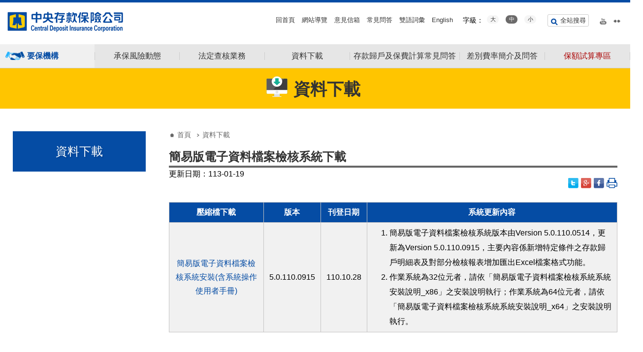

--- FILE ---
content_type: text/html; charset=utf-8
request_url: https://www.cdic.gov.tw/main_insurance/docdetail.aspx?uid=65&pid=65&docid=2376
body_size: 60272
content:

<!DOCTYPE html PUBLIC "-//W3C//DTD XHTML 1.0 Transitional//EN" "http://www.w3.org/TR/xhtml1/DTD/xhtml1-transitional.dtd">

<html xmlns="http://www.w3.org/1999/xhtml" lang="zh-tw">
<head id="html_head"><meta charset="utf-8" /><meta http-equiv="X-UA-Compatible" content="IE=edge,chrome=1" /><meta name="referrer" content="origin" /><title>
	資料下載 - 中央存款保險股份有限公司[要保機構]
</title><meta name="viewport" content="width=device-width,initial-scale=1.0,maximum-scale=5.0,minimum-scale=1.0" /><link rel="shortcut icon" type="image/png" href="../assets/images/favicon.ico" /><link rel="stylesheet" href="../assets/css/reset.css" /><link rel="stylesheet" href="../assets/css/jquery.bxslider.css" /><link rel="stylesheet" href="../assets/css/slidebars.css" /><link rel="stylesheet" href="../assets/css/basic.css" /><link rel="stylesheet" href="../assets/css/style.css" /><link rel="stylesheet" href="../assets/css/rwd_nav.css" /><link rel="stylesheet" href="../assets/css/responsive.css" /><link type="text/css" href="../assets/css/pikaChoose/styles/base.css" rel="stylesheet" /><link type="text/css" href="../assets/css/pikaChoose/styles/bottom.css" rel="stylesheet" />
    <noscript>
    <link rel="stylesheet" href="../assets/css/no-js.css" />
    </noscript>
    <script src="../assets/js/jquery-3.6.0.min.js"></script>
    <script src="../assets/js/jquery-migrate-3.4.0.min.js"></script>
    <script src="../assets/js/jquery.bxslider.min.js"></script>
    <script src="../assets/js/common.js?20220708"></script>
    <script src="../assets/js/owl.carousel.min.js"></script>
    <script src="../assets/js/slidebars.js"></script> 
    <script src="../assets/js/nav.js"></script>
    <script src="../assets/js/SetFont.js"></script>
	<!--[if lt IE 9]>
    <link rel="stylesheet" href="../assets/css/ie.css" />
    <script src="../assets/js/html5shiv.js"></script>
    <![endif]-->
    

    <script nonce="websrc">
        (function (i, s, o, g, r, a, m) {
            i['GoogleAnalyticsObject'] = r; i[r] = i[r] || function () {
                (i[r].q = i[r].q || []).push(arguments)
            }, i[r].l = 1 * new Date(); a = s.createElement(o),
  m = s.getElementsByTagName(o)[0]; a.async = 1; a.src = g; m.parentNode.insertBefore(a, m)
        })(window, document, 'script', 'https://www.google-analytics.com/analytics.js', 'ga');

        ga('create', 'UA-77919929-1', 'auto');
        ga('send', 'pageview');

    </script>
<meta property="og:title" content="簡易版電子資料檔案檢核系統下載" /></head>
<body>
    <form name="form1" method="post" action="./docdetail.aspx?uid=65&amp;pid=65&amp;docid=2376" id="form1">
<div>
<input type="hidden" name="__VIEWSTATE" id="__VIEWSTATE" value="MUimTG7S2yQNgCUx2W1dEsItRk2qVdxk8/YxCgrOhi5+oN0tbhsEc4kYgedC276Yxs5FmfgMWkO6aO2MErztvZcZWzZI9B/jBN3FGqRTM63C3waFFZ0ZL2w815u5lAuUAdmQam80YSxhbqkrlrEdcliiqjLmDtN7jjRFr3n/MQy8G8k73RdUQLaXeNvlm1SI8S/[base64]/LPiSqR4cbsxQ/YNrUXam6tMjcFAdPm6gjFJOVMVWhcr38EIlXjkL2d9GBnJAx+AmO2hBXHQxkA0ihiQbSelbWxqzxGpfqmapupMw2er0ZNNe9JKqq9526lnd8dxEPLOusoeY80uUEqSiN/ZW5wGMiLGyzgM34v7hpX5z+d0+W2vxGGeWGCAF20MdcLyvp4kCnsMiULtX94VdvopAsJyRw2173tNobkspr9RQ7iVgrrK3Efzvs7wG7EQ8RY1Nb2CMi7FBaHh9pT8jBiyZvReTfDJs523BMtqTBu7L9IRjEMpw5vPeXNG0M503Xbxeyazux1Pindnzne/tbc/flPIPG1/yc4qM6yvtkfk54U7IVcjKhCzfH6/IgYzyCCqQrV+JEGMhYr1JoYlsw8/PvAXfzdfmmrm9gI3l1sui2hhSYbM81PHj5rlVi8KIn2yy1reYH+UbRCPTCSoySuaWxWU0krpp3hW1jGAE5LF9YkhLUhWVWdzsdcXU5QllQf01Vv17KKVw4OsZDPSkjhlZmud+t2RMpyAWTvUezeUymN8yNNrGkPzXe0LauDbSby+JXuF82nhl8eb/[base64]/QXAGElF3oWCcqcbk3Ca/qd5sNJFera84z/i2ljsxhAv0Z32u0wm9g2GU6QBwAJPN3+g60Yf8+CZlb/uGJFfPocOfNUjQnKPHzwvSVfhTwuk0RT7soCDHpuSv5po5EbelFWNsmDuWOZ9HafbOSn5ZxIbspvjz/KDb7ylO8OngX2SbDxUALE/FptHTR+MachD30pUsIPbrEpsss2CJV2svBRkebJK2affsZ0H7wBeShPhYjWCXF+hdDK6eSoQYQki/6QgFTMct6fbzBCY6eyq+eUbsXPurmmRr8ddDC57wkuOoyO8YCiLXXryOTXiHHvXT0aWTcQUB8tCEaLRRUCKKTlolzc1s23C4EXAWGWMquRv8m8wBYQXtk6/DniqJHBmVAKusepAjbYlKqCj2G7zEstfibPy8kCVGCso+QepQ4aPbKMCyHsZNrTURgx58nVCy7G7mWSNY6dPSPF9lYJddLz8mwL/ih+qTCXlcg6qVUwVNkKdXl/98x1vvH8Z2/MXk3WzS4MdzDaiZgz591TuT7lVwp6ISqB2SMu+NNMIlr3i5U9OLoiT8mynfG0TXkx55j4TP3Y7DWQj/AsUTiw7+vKifFasHe5cqtQL1KpuzlQAF09mI2aMsPfYvv4WWi4I9YmzU4RLpUXlljDcvKq5GkEgtV9eUUIFaJeUdLzx4X12aoZpvnc0cPGRUWO9fxPaCBss9aJw0emH8YuPBOLzqzvtn1bj8U1O80lsc/0Aqd3dNZ+HFK6GzcenKvLcq6/[base64]/GaWxSwIvWpJBUn9ABW4hPgbYjklkryA3xuC2qEfjHd+Mfl4bIIsuZwNNQwQJ3DVf0BMtbQeE5Pa8x4m+ZDOUN2vz8EZsbieOeZFUb7Zjl6noogrsl6RBDa+BA1mwBR4P6WL+daZpsmN/A/giZFaLvWiTVzS5+0G/wSkK0/88yzdPXKKhvmiV8/e/o8FQT7BPcNCfz0ZqszXFl6F692vSEKmUQQaQ91W11dGUBtwyHErzyGu7m1OxQFYjH2ctrBBi7HDYCkrAvSpBnRoOvwd5BqAaFMuoFE2V4hE/6vKz+uWWvl+HaIF4Bb9FqArUJnZAQl0/ZlBOM2D8uWg+TtydfK/MWwlOJGE2vFOd5Lff3qvLHlL+So6EbzEZc5fBMHpwlFP0MeG5NGFLsotgCEW0oEn6Iz2qvHX0DcHMBVBgTwz6JNEwY5MByzOf7tyEXm2dJNsaPkabCX3YCmax0AjiF7d60g4huaX052Uezmw47/oy9Uyy9oBX9zWR9/FPk4rTsJhXSz7RG9fg7n7SNPPBedeAdTTw1kNhv60lgyHETAzlUEvz4r1NvilKMciNXktuMkPpHRTMSbuHW+7zqEcnJwH/3RATtW7PVnR7bAVIL1AMvy+peSWOSQUpFxCXkfQD6JB4dtWkuk+cz7C0j4ZrxefrzNQvTwphbN1O6rd4aYu/1kjpfRmPHAe3Wg0+m9nVar2EbyNdJD9L5u+zsDEKmhFs344RaRnn7sfhdaanVV8k2ERutyxCpfU6zFjufTpQx2EZ3PSCxZA24hmHVU/GSEMbE2Ui+QXldfZnGnh4b+jM7mQq+aNCWrzet5TLonIz7LD5S5V8cHDMUN6RKTi+Nn/84cgGWdJqpKZcjcY/0bFbY6ZrTvIUFYtPR4g20wNL8vxNLVc5BtTmmvmuP6mzFWzy7v+I17ivdnViznamwgqEGaDALcGX/qdNHhq1g0XRfGLQqp7bhqqroc0hH4MmO1o3XOuoRl7MamUoEw0xDuMJ6/5HMNcwVR7m3E1E3saILIfhA5bGCdCnTIXh17xNAlQZGdmTBQLqcoXqoakkbcMtUWE9V1R5HYOmgLpLnu54rHcisT5sRe4+k37ymhll6AeEeFyS3aJrYsESeRxc+vYo7GuYjZ+XD8321M49GIseBNx2sIPebJrJ/ajbIVuDyiqyglss9CxRLepzLQXBKfa9Q2TvuNR/XT9FgKQM9z95DqdyUpKVKCMUquFCaj0v6jltdyer4acUVKPmffiks8R1JcetaJw6/LJVwG6vzGCujCqHmj8G8bOnvKhJ7Evk5v6Bras4rECLT3m7HeTKRSYGYKIlqy8HdpXax6GEmNZTmQ3APHWZ3NUrVqz2BWpM8YWDxbZ8IskGSECUOHCcbVm8SsluFs1u5FIbwg4alt2SIeospAJk+XfzoKsgZEadmWN/dF5QhdDSirlbqHah8QcNMWRqCi7sIo9tU+hmlG4F5qKAn4N7eBnoLg9pePBpWrXVRnSrN+UNoFx7SCU5/owEt0f/mm5V7W/WFasHI+7buMsSQZ9rYWrtMZQFtS2SLLtCTfslyxuimUNeaEuqzw5oX3g8zo/qKbvcm/1+ZMGUyh/lAKYMOQFdg1EL3Rm6alpGdphLBu5DWLebSE6/wE7YJxZPuTyuEirnNmJbXYDiv9Fcp9mZ6h4H2N6udYbNfTwhjt3aG5zceBkfZKInSacbmO2UFNiGtcQdJkgqUibpr9ydRm2ZZaxyAzBvZLOYaRLCjYrvLOfJeQKP+gFf+1w6WXAByZrW9AQDbeO0f41Mc1lFUH0idYfbyTY03dxVOcgkP9WV9a0AJ7eQZ4Ne9Gs3/rNLvDNkmpNAeJm3MXlOs+GdUFMF9jV/I09fD+vrV6s/VaK344Flqjk/3+l8z7z1VaOP9iY7OPL9wgsT/XphfpKuqJWfllW+dIFl7WtpxxaW/iMRIAp/Vt1FnZVhRZAcE4fRLKxMBXVP6phKD2gyct4aSwuVMChav04FHzZucpwzeBcPGAxeVlV+PmsDwY62fuD/l14U5WEzP6AmljUJDT/pnz43MJ3O8aG6l3FJ3fplxCQR/WCnhQ0E53cikl2drMIedWeWHGWTXywI96jgIh5+rJVi3Wbdb8H+TqpONF8+rwHAHfLY5Rw0mZYNNFw8kpJFeS7AY9uMg9vv1lVBz0AxArtLSY+zs2yN2aZ1k2rINEli8vY9FjJXzvRptfKV6IYase66BuuagIkdIbxZkLc+W0nwVIN+zqBPrcKI8CU/756I74sQLobMbWrc1WuuflyXFMA9/8+RHSBY2ueZecHZWRV4Db/AwYt5gJvNNv1tAZsvgQ8TJx1ayFRIp7Rx1BMLG7sEYo/7Hmx+OBPLBEkEdhD+hYEAEb24bnu7aRJ6VX/pfYnSHwNYez1IiOMLLvTl/qf9md5Dz9ekOaQ8LwHP+Mn5fVdb1NcQF/qO/eM9O/cbZjMrVwKaiYFBraAhP0+TvI8ApybCda6jVRqacp714ryclS27zUqrSQ/JIphZRJyy4D9fEpwREWEXQHPNRJozW4e2SdGPOZG4SpL5dItTB8M/KJ+vFubZLrVDwxIv8Y+itouY6x2G8yqiyf6hBSq17UZlJ3m6CjGfSFOfgMz75DRtJlkxUY9KQx58TD/3nTU5kpY9z4qhwkxTgC2t+w6CK06o0HPPwQ+Q7FRbnWr2geyFbP0EKrMw56ObD8WiRualJ5YFoznL7Hev9ZJnGRrKiuPzvrthtNnQh0o8iFLo2Eht0Rrecky8lRlBusnO9TzZ+jilae3oSxl/lIkUoWpLstnk4qcqy83+K/Mhi8h5SCkqBFp1ZvvOwxBksZDrTBUR8t4X15ISPzdXUDPnoyO+BZMJ/2YFCpviL6FYR/[base64]/ga8PuorR2AIrH7Xqy+w23/Qa55JfMUnBWqx8h/qHwxeU6aOYkqEETe5Ofl65q/376X5Gb3ynt8PcPVwdxTEDPkgxcYrMBIFi8sJmRViS0q5wpNxikxc9UjUoYcgumn6Mfw+KpqsyvJHY+EggBsMlL3puUkwc9IhSXS+Qbkey9MPVfepJ03vgsqB8/G5kBGaoJHh16Q+P4UvM2eFrz3ivUwzcUprsGTjs8wQjDM05yKAmGIToIB8nrq7/fNyE8NmhG02e5+aANhOfH3/jz5ULmpbho5Fg/OFwFYyCm8OEfCGg8XJgBB1XAhVdOQyjYMptxfmk42sTKTuF0vvTI9i36BKSCtpAlFE2rRZ6iN4Chz5k8tARWvAUWmGyL7zng8ZEf3/l4hq3TuhGkQKymvjMezyM/RXLEbx88mrvmMzxH3Pyn99qAUqE47tlk3526UTtFYdIXWWSbDgVhlx2fhde7q5G7OqvCq0KtJbCKbulcvgclN38y6v/85NH/qMmRBWMoHIftVGl5aPiWVS6Gcg9MuJI13jr5AUcbY8Env/qtupPHfFqNAh/Wf+azWtpoTNmrTqaiuUSO/r6cLc/suCv/[base64]/JocWfKvNOlUj0V1zSEJPpLmTEAmhfWwBvhdDfQmXi++jx8kUOWkfLjNMOLXqh8H0HncJet2sVC/9oAgAo+oxNxBsii9pAckeE6Pf8s0lSLSDSyMIJGiOnsnFZA3UeSFrWdiPoE1n6R+dPf9NOsx4pAK1wwK67mYD7i3pVimhYH5yJ9vWwtPr9o2NGdgx8U5h3izKLsGVeybzRM2GNhTPLnnQhbPN6p85fYXe6ooAmGAjmV5SdRMXO1Y0SDW956ENbVkgt5zdA/xDU/bhZKkBS+3OxzV/bQxaMmGNLXmcArmrAaC56QbeXAHQGFlcJHmPlad58bKfZycKjYWEPLJDHC3sbPIKktEhPyJP5D+UaKADksR22AM+CAlAN7e8+ZTvzg/atV8i7i5BCxh0kErNhI+JjSLeWw0NB7Y/tAXetbjzgxNkyIvJSkE1LbmfVpEByaa9MivTwqBs+4Cthfm9oQucUZn1Ou+MZzuzr8Ivw9+sJ9LLJ+gX9zeV3VZJ8EB3Y4uLGaIorFm9CDEuv93asbVRLCQ5ZjUAvjmOI9VPE5h4s6obUHO+rfS1bPwaOKZzN+zYnHCKvG0mt1hzwFxkWYQffUwpEWJ8u9KYI7U/QaolN/REpxXckpn5i+VjSRDXyJi1U5+LARKzoGGfKigGY/7/J+3k2/Zd0AxQ5vZXOM44wg3PyyAz4X3IDNBg33G82P7uptp0YURMLh3UNlHVJk3jK9/H+HjIBbL39NtDRtVbyRLwS6ekEEr2TtdN0KlRqN9MMKvXlNL3PGj/zYlz39keHmKV8RGlwsZ1P5v6OGwa6dNF2ntTQtwHxU5vqpNsptttBIiEG+JDcFctscY7Ke8DPsLAgcG7TdbO/[base64]/q575Sp8KlM/W2u7AT+Pt+CkVoS/uQqcLLGGFp7YXxSpop5ZQy5zERxv4+RkEgLagJJ4kmwKW4qfes6Pp0nqXnSV+sykoLrJmQBVTZKO6wmtFnnqLzpp9Cw8JLc11bk7v7m0RqAu2JpVcDBauvSLTPeT1R+JLrzzJYhuHXn9oF3bXHMww3ta1LO5+WxmC5AFP9hqzsU80ovnBHVIpTRzNybm6p5Ov6iis/36obcApN+cRKvW8+d95+pxnwHqZGR/[base64]/jCEa3EFgHnA67cOYkOLp6A982JC+MleCrEz/Q3zze0Theh/XqLZqIdC9ruMUIffWSZHc4o6ESLHuCi7DO9GmXKz3U265s2UfgZCJTiEl6kbsMqm/n3yUPMQJcFyOv/WobnO1oCl45rUG8rTCncBkOoGODSkSTPWkQLYQq1qkST5ViWBmLS0layYFsy+FU5soeDDiN5wbX77VDYMNRto6j6ctgF7mVKvnEMGP5bgNb2/d0FghGXr7COQtBJHRTGuWLZ0+tDkYGPvsKktL3C+B7W173Kuyd+0YwKbZsLEakC4LswdJP4oC1xFJMUOo6JjcM3WMCo2qbDb5k4cguzg2m12uRWnCA99Ixw+esVDtJCIhy42BF4HYzfcpALLS2YMjFEFrEUG9WDp0AyysPwA8kM5+As/ex6D0vDzbZWucCZOEYMO+yhtAaPRqqZKGh+hjuC3CrH0I4xV35kYs6Bb6aTGRXXYfjCrt3PCrPEXAem0E7NrTddmkh/E6ZsFXadBfWCcClKOAuzMXMULxcFahJz9Ddwte677KOwecC8/3nC8wDD+2/dTuJ9AKBwoK++kFx7Lxfhb3cKnrZgaDz52L1UkcYkVPOZmY5HklUJsEXC17Ot+TtkPPqMfQY50PZC2Un/JgG4kEKtrYqPIbIY2lkY7o0ufr7yrhKQYQbzL1HV7g1W2xcgmJN6HW58qZBlNiD2DQCmAcdSNRiYoqs5V5OFdZRa6+/nQibEJhQ2q+7yhag4QYp6WRyJm9eZPd8ZSoVZdOu3mnqFUfx1bf8XY7iTtSDzvG86tN3nkq0GAbHPn9936Sqd/h34dDYKNPW/NwRLgeRlV9XQ5iJ9+Ul7oLbC6MSJJVPVsLao3gdu08NtPG8EEBT+ScDBoWBj+mAnHOEy5HA2z4jbxpgQouuLCVMZw4FvGOY/I4E1qiZXs+y+pquHfSLzWQ9FLeMlx4hYo7yu8F1trja641TN+MyZnYmsE6ccRqJH2tQY6NgIQnw8YbgV+Dhb6Vl9lQn6hRzdBN5Cw3xZckWEiwHSH1cjJlW2fzpsNyAlsnPf+gtLXt1eTlB5+fqrzKnzaR6mXi/ZRgAuSMjzKb0P5SDfvo606rt9eAs0dsNKAdVh8WufI84Zje6X6Cz//u81CrmzV6Uo4MuqEKrFgdK6TyN+Oi9QM5jCDj/N4jTXtnDLQe69xVPJdMJ+Ehd9RuVahJXc4erAohH/LOBpWzndd1eR6sh8c2aCfWwIwI2YXuSSJSY4KDNM/hgjsMgqAvf+wFBWDgkQzPOcUofwlxsAJBnAYnt6tQMXa34H4fw2YI3vNbTffqy/xaLiPmZgHp6mdwM/FbC6Ck7C4FMxtRk6vVz6T41xZPvSVS2o4b09FQ3h9/kZ9kyyFqqoxaPfFalDf2BVpnz5WOYsYlgMd1Ec21BkYVCJ/iMGb+gcrZcOk/CUM//1iofCC3D1FKOEgBZ8YcnmpP/v6r2m2UXprccE54T3dNwhNi9C8EQbC5eyAfXPBEeOFJnkKGeGHiuSVu/orskDd/3fGzejDadYtgJC5lDA9yMrZG3zRnOQmfA4+IplknOZ225Kw6VZf/Y9/j9z8CI4MlKIHAfGImhJpfNaMslfy8Ol+Bg2hlpwrHAmpCD0WTDVg/u7e16Ar3e04QkjWbVhJPjmD9auIS07OgYUNgglQWzWztxZCEvcv4z7fee8mRXM19+KdkllvfrTHvizoAIwKLmDhdYJEaINzaS2VqZh2uENDSv6TjQwK+4pbyWY0TRJ8Su/c/PWd6eI63dowXOeeYfHnCZ9Vw4WBE8hLTmMLsPffJ0AQXVFysH4F1Ypr6e1kNnNOkdE1TKqJI6awKe7piSespXbwzYfDUxPLPesL+BCw8ZEwYYiwd4HHVJ1u6NjlX01YMv69QWQHtPMLyqumAv238jYQUoRWPz9zwNRbweBFDN4gaTjEJHKZx9q2gEkr6DKdZU32KLum/YMXe/bwXNEZ1Z9b0dMVg+ki7g3Ci/[base64]/syYpnc2Cd5+xh41r6LzJ4SX/pi1kUhn4GSEtS6nSV7kMSJ4JrSE2EpijZhuwvIXiUsCyS+v5QCKi3I66L6Em0WwmsjBaoXO9XChWcJgiZg9w7Pa5l8onTN4Kk/kJBfOWbclURNEmYdAV1HAJ9inn1kQ/K+jbr4XZv6xMC8Knjy1mdTI7zbFM2U+8aDzdUtL2tTnT6vZECC/PKe9Clcsvv8T+cYyBX5XRmlq0bf6WkpmVyqR4OnTgeP8dHT2VF1cvRK3WqMRNjPrBgiI+h3CM+olyBb7vHCxwWm4g8GwqxpB0sdufv7Pu3Lc8gCC08hHFvhm8zyh9tZeh8qWOBoH8zMHaeSvzU74p3h2lFePShBKJxtgbK4HsqPW3Ky3yyIBB+C47sStnYHYoK4apQ1/oeUxLfJawbiu3TUtu4FRGI8gf0CCpTDa46/ulZhkidzhulFvaPpDfdMh/VNKVHbYyogXqxrENEsgGtdTnGyUbpPuA5DCnr4Iz948ij8tWftOSL+smxA1DAmS+HDl6O5W+5zy6c0Kr+qQk32jcMxPivIoyyFxy2zFiagpepzV8CJ5md/51IPU11eL5FcXc9wsJByQL90/dC+6Q81b9MuxhQqp5r5/h37X4xQoUQ+U3+wuWsg+keQoltHCl+SBg1uR2+nREd++UJaXw6ozecSniVKVFjPe2lJ4+sedFJuxVrzw5BQIlT/QFMGjXTDuK7snbe6GRpEzV27e6utFYgb5SXWhMlX3yGLGCrY5+AfjMdZeF4pXTyj6jMU1FP61orn3/U+9KB6JoOMQ2RKVmsGeV4zRYbsfbtranDvZSHubnesgnTdm51Rk7Lg2K6m1BSmdZvpKSxUx/05JZ1v5535tFiHMQ7RLofO8Fdr1Va19beX3evjmBvd7RPqQS+SxQgvCoSpL4bu3j2+rKvrWPTGyPN8o/vK4K97X2keQJHJt9Digm7TZB6VXijYrdNu0+1t4gJGfI3C4oW9yklT/N535TKIyGFFi9ydmlyJSJXCG9f4nGuZKmtG4C0BDEk7g1UZL5PKS/bFjbhzgWJfSJuAazAm/6uT788XP/+WoqHCOTyBHjfemlrdGHeSUSFOAM5NoN7h0b1E95pTsxLeRx8XjmUXmoVE6K4dJM7jhp6mnCXAsipMffa2dUuWBiJS5X89rhPkhzdPgWnqwB4d5BiC7f+NMxcC/h3Pjps5V9BOgFueFmBECA6VUv/EU7XywGe3gMqohNOYwyLGjOdVinhdVywhmtkSyBmy+s8McbWRCehtA26KD1mB4XlcFhnQL5cOHU+/wduVZWoxdglMbZVUsuqi9AJQdowN3WBgvWfuzM/Jp3pSNDDQ2odU6kLaEs3wA/0N3wTf99m/z+azbekTdYMNN6Rd2Oh2JlW56CfEaaTt1qVy+dKdMR2kuazh9GmiOcLRNjjw/NmFdixwKqdxpY5l4e1bhfx40AXaEP/6ZukyKV6Jo/OALHvY3xTRWl7g0vuQFk4/[base64]/auX2KWlYJ4Qj8ZTMFb6SGXxUARvVd6Xyu9KN5CGOwtUAbp1sEbqN/eTUx8NEUlkYfZJ337SwXS45hXgumCAL8V1L976UNcsMB/JPddVWog32OLVQrFDvev9K91wf8Nd3C0/SVkScbtR7KoqIRbkO7X4uL66shEaNKXxUxHMe6naDP17ZVvk+M4wHVsRAeN5DnMP+SbvrmVW3bgpaHgt5O80w23vYCz63hPtVoQvmkWNNfltEFjjvqsiAzDTyFTS1Rdr7GYLidrymlYAXA4yiFm8/PbW+VhMUyXalWwP1/fgkrMV3TPlSRQ1wzH6m64dmi6XHN4sYeggAB3TIdEZQ6HO7N/w1E22X0vVkcdWj9WdYjLDX0RKlhJMspI5cJMhfrGJOdKHhcum+CJsmjibVoJqWcHghostx3WNUizAMFBnJ6KMWbxBWtvmMev7DENnxyzBOqSs5IQlbxJqIntIoe3EWCrjYTfxGapiS1yVMABEbXm0exDLriv76ye1wh60IkE8QV5U/gn0xPD5goGFfZKXp14zREc6gS8VZBRku/hpucJa7k+ZA4QkUFZBpnW+BFqFqcgXOmMzKlo0zRn3dP99tDNCxZiMbnijDxNtwCc2blPQRp3G5OVHyD9ID7hv9+J6dlP+aaB4lqdzvJHK3RxSQ9gLRyqQY2b3RBaB/[base64]/MlHRE16atBhVTJS5krUZyJthTQaxDqxvbLBrC37uAiv54foLKUVqWyJ1dMyD/x2oMSQ/7xfj51HdPjg/CQaHnA2koyKNad6zuntx/tbOFDZ+zt7WJS9iYZHCzggA9a5rH8V+x9EbRe+v0J2l4R4kFfpFDu5wkkGHO0hSpbpWwln+2+ZARiTYDOe0WZu+uwPs5d64qeTWj+qeo79cMeO/9TydHU8jERcIBD7RXVt4GxGbbifECJeGgZnIsG7JStYtx2uiD7e4KPxG9zlxUbCpS1WO1hTxAsqAwzs+6OMd0qG5E4U4JUbaFIP92geqynrvwydeQ/3ROA6kVE+ueYxaRStR68eszy3QmCx3ruJERo2MPuAmQeu8OxSueRRTnT/Af+5mzrcAS2uRaiaW8OoeS8BFdbi9lZ50tZEUC0zk/NRi91B0vDSENBWpjZXWdlXzNtfcCCwgJtAjAreRcdIiW28boYNcO4DawTSVwaIyTEf2gYoeRpT8S/6UMeMn6gltlAoti2Ig68H/6QhhoLLmUo7UVp5glaBoP98Z9V+j76zr6KhZLZQWIjWJgMes06jHWcmN4D1qbjq3heKQ8tj1R7qwz+3L3SEeALgYeYmPO0LfreKzcnOSm1C88kbVH6S/CnTGy/5t/IoB2vwv5YqB/UagYJImrp3GxfRJuaZmT/suuRykvZbnxIyhpC+tDrrNXt7Gue0f/1TVlPxkMHv4RErh6nDP5mrNzdWGuy114qrVV1PP9c4NxYsaEkljsiEBWxfRTG3XxYTvAdcfQu1sgNkLwwAMgOIVayqTyQe9I78d20K6Ms5HBgEecoDlM8ehqtow7+EdsnEzZkb1Q/mu/N9WPZVIuyaS/UvQj+WfcV4lbG1h5CSpI3NjFk7j/ot0WP+sJ+IJtDVhmzmPOC8XS2VidJLettq0bIYfJ6KfujUxY3WZO3enP/05I06+1IIDy5rClNNQcsIJGi2SnKGm6sY2Dn+0GhmDbTuFUAnbqWZ7gNkmps5bHuvZ78Ao+fq0UvykI4EFQXTfBcRMacw7c+uwy1hxqg9ys9a3i8z6/FjghVQ8CS8GHwz/Jz0ajCkDsNF7cQ0ifLIMpQJlGTkigH8zAL4XckHiw/[base64]/D3OLqO0mP/nNQDmwN9WTzNQstf8CAby7osK7ktPn0ZuBBaiNnwBXFAT6zzde5AmyPqnDqvMS7rm38Vkoa2WjcElsf10nxA7P+YXQd46J3b2NOJoVE5txuySDxkGs1vgiMQQD8KWzJdTz8oEAqMCvcgPH3dJFNw61926Wo/s+G+zLEbsErCYTCIZj+TysOUf7Zzp+rkmfJ5d59xVIzb3fkI94n6kdLjuLw42NOMVHXoDyCEs0mBk3uZQDJDg14S0z+yVN7kukKfdfIhWZPGBkpsqugiB/WkMYNpa0qccgUm7y79hk3w0cgsaUk9OeaKLzRhFQqmSByrj+D15KDHwi7jm4PPfKG5qM2KklUIq42m//fjeOsC5P4MszIVW+5YpgW/9j9MHU95KUYvjdbiBUYvBS15GII98NGOitdKMD1x7JMYtZXNGuxJqiBIcKKNQDu+vTc3sZu09DjlaMcMobgvvdawZYILsMJ6qNu+/bLpkm2uSthd9FgV2L82DKhHJkh16a93IIBBtEOwHJcrZSET2L58nl1HX5+vZt7IoEsFAQcWVpgThd4d/YuzlgHgjApKS7WnNjLObaJ3IsjYXsKO+Ykkf7BExJ5l0ZkwAvbHRDea4AGNRqFod5jgrLlTnbVfaSnHxu6givq/AjJKtbMdATJUG1wfMZB5r4g3SaE1EC8cCIw1xbO+czxbynbmWjc7OJPFR3xUVTyNrgD4VPaxHVHlJPaHEsT27/cbqHDyfWzYzZTg6cCPRecH13IOUmCBStCMoh+FvqkwCYhKdW3QYkTwAJ6rfunUSWJUYDlCNMGzAHwGDfrO41q0bTIh+YB083m8W4dT3yAUTA81LxUd18eCA0h2ljNsztF8SkMcy/b5bdgbpj3G35t2WJqW7dKAyJ/CQcceTeDVuhWaxgmxqT+GWUSwW2uCzG3Eh6zLu7epCXWq+ndrK+wmUuzyztPXxgdXY0mm/8UPKihIUn0S0IYNH0QZi5UZlEU/9VWUa73U46wlqiPJWUiM4HaadkGBNHqds3Tfuwny/4jKxQfqRtfNgf5zKGr0hIilwd9QiuSUQ6RFKldnMHJN/ZsevUKEeaR5pV5IdpDOPa7mKCScRoD3ae9qydsS+nOIQprmx2jnRfQZN6YH9EUY4OJgcxej3MTEC5senXN6hsrWu2XDfUiYHJh13NsJVHNrEcIr6hZcdL/1c7rq8JjHn6HzBviJgrX8F/A6lNWQ0DyFL/E6Slz3H+U2Gm5z3A7YAg8Yrl82Z65rpuKOrdVuzV1dKRjJCl3QFkV7r2qNpDjJeVWR0Fr1QqrVvKxxYiQXLlGQyeLoyTEp5u7Tbf85NzeyXRrHFiuSNNSxP6MQkfcfoD1WYBQE3k4LS1u+LcJVQvIUKd541dotR+vuPJTD+/QZ7IUjQakWjiQjJrPRwBrI9gUuh684krJY4K2VGNZtTklQ+EnGZZu8biH0jjUOOurb9D/6A1txoNbn+e/rOLTQI7ESakXxOuG9eRPk4tX1Cwku97QpDNXtOdErplxnqMnETwt3vq/9IlWohTDSkjIo/rOke+rjoomhMBDWyoURzMm8KIGfp07SY+4Fr0OwBp8C/oMB78TQo6E9WOwtxZFevFh0SQikIJ+VH+sj9ETB69kfuA4ojFI4E/DqJrOYCnGZmZAceEgBd0hZMG+axRm3CA2XfVdNHVeBqlILwdMCdxzXE/zC88Z4Vo9Gt/EZGi6ea0qf6bTpzgvQ/WqKYaTOEX52zBvN+blSyqd/FZ8v0R8+2LgGCFt6xXsYCb+GPGgYOaXqCtY0KUkOHW5ppgVkgpocUbHWd4Nld8RAXQEphmXtq6ezhA66Zpko5k4eoIlMOxC66UH8tunE+UZxUxx/F35ZIPi1ZCJTym0XEuyks/tVeNcyHEi5BXWI9JWPCF3DX83J8NZOh0Aofk3g2+EA5/HkLse7GQ8uRqFkdavwNqKJsdl9VPqFlqJ0ENMLgbGPG/vmT5J1fSVX+c03mA4o3gtZ1n1Wbp6Q8Z/MKLwm338aaNSTQNSQhOOULs6hi0eNSRY47NI1kGgQ06GwHyIc3mV6LWHI/r/ePgK1jUfHoQ1czEblwa19U86BfUTrsctv7LdrSm9bXpNJLxKYgCsAXjzA8fmHKOobkfKC9DOsAaOnBNdNmD+Jw3VY+LfflvpiRmTpf1XlmnGNqdaJQVjssj4DWf0YRJKAXk5XhF8G//WRudh+M9BqW8AQGdam6yi9R5DnX07bTLg77LEUXEZVxjBKVteTQNyZ8jd8pEW0GWjJPY4UfHtohlTQoHJ2n5h8eFDuhxkODWwoLRlrlyry7aMeAmKNqGBviI1hhjEnzP6xVmF9tx9+pCuh3PAI+/bR83N1ryxQNMGRZYpRMv715oEjXdOW/VnbcR95Lf1GCpY3YQpfxNY9XvdkvwtjEpOjn1vFO69uDzm0316FSmQllX5E14RtTpItBS8eFtXVFwjK0+GAe5PasiPgRzTjPAn1qoWkToWLh4/76hkPrTjpZHbZc1ztgu4K8FuBNbLAgaabY3px/lH3P6azKcFcgTjpHDpKYCDdfkS5lQioa472mH0qfWWQogpeEG1rnfj47gTgGwsN/mmTsWpZz1/du+AEs9dbQJw+cPszNaG38HsQelKTN54WiZD0wwjE/8IQ5iy1a8jaY6JxUXsPGeZdrN0Jvr2bjiLysMuMsnwUnHjJkRf1SMvxb/GiGY8OB0a1rsfqV/LCroq3JqPPQWGwrGy9gGECCnu4/dTW2klF3DCDb22NxTZiLMgd/XSkufohEvD6X7Y3JYhklnJ+urWGo1/BnyVAxhP3/B+JMOMOdw11B5uR0ZpuWAKnq/XPgN1DiGpe4BFjV35g9SS34KM2/pdH5dPc1+9r59J3DAbEJH/NXsHbalDo/ALAFaRt/tMb5LQ8/cqdrJkci7049hpB6tbCD4XmV38gaqEIvA9fJ1A4wxhpZf38HOa8MUaFqNYVEq2U+ev5BW+kOndA5zaPMilNr3Q0jJwDgwR5LpXEOKhtGiWzza4lNpZDr8wBsLmtR/H4Z8fdB3vIo4op3hiNUgBlw51nLJ5a8GhQCzx6hBlfUZnmqq7OExHCRVsyZzQedToJbZf/FO6AvyiaIQNGBfAKT1BrHsoA3fsqsirz5rfXJ5P9al0J/IkzOqkk0yhlakxTU7E5AftAaNDPXNqHBOG1Ygk0lbo3tqI1LvLRhAtur2MlylTrSNYaTBKWR1/iOv1KaFa8LE9SD15LvFfdwb3RllcpufQRG8b7/[base64]/YI7oxpwzas3u+T9UG/yufIZq67tFbDEBPz027V1YBdqox89FsnTki0GzF2INLkyPKdmm5VMQUJXBr8JhUwD8/1hmaMhPDUGEROsIZDVcEskDzOE+yoiLKmDvPbbmTmLONp3EGUUNaK2HHu0EROO259bCdHSFSiU8NUlR+oS4LSSTa6gopeGjYXdrRoFlsNaR83f7WGUq+BgXdvonMk/iJrtZXRQPker4b5IB6vMLDbGXwwJ4+z+U0z2q2UEW5AqITjPGU65wpa8EgPsfx0VmVLIEuUzyk4Azj6PAAxRhrPna2EKh2OfNcQevRl/xzqH3wkxBU/g12f0b6N6qOKoaXjwCpYjsw0m9/l2K8WEIu5/L6nqGFlre/nGlZyn1eET9v7L1pZy5GeS/7SxrCFBCUy2PTINMoSzcYFIaMewtkhrwzPARa+fzKwgKUxtL9800Cz9T9owLM5zgWzqQJ5dN2NjUpa6nkR4tgGslv7rVKgi3vr81BcnE/y/OCv3QNbTdTTiBt9AuR2EHCk8dPz0rXkZggHJM9w1LYbbBsAr4zg1mowCsIktdzkTXE1s+oaqXyZuR3vuCgM08/oBOdn5YDllcJXhSsji65BHS1EH1qcpb/nz9cId7moK+f6GIqUWH/sVAvyNfgH1FZ+gIozf9LlpeDhJ4Nxo04mnMsDHAsmXeAjR+DpQJY8bVbHdmeECSUs5v9gTIv04+VSEHH8DaMajmfP/N295pjmKU2RBsgs3vSLWm8tjvu0pLzFBeRmtnEOHFiUHlFX9lqaxApfcsO1dHYcq4goGu8AyvUJrO9DfnwZjFqp9os4DNyUf3W5dm5q8mqdKqC6mImjFDAbtyX75vdw/TtzYABruo6ndKyIDLAWDXwoyns9YSi1ROLYHqzGfREjtbX2D6UOXDyVXR2UoPJHVg/2vz0dvta06e1CAret2yrfF55Tnyj19vz6xXT5pCmONQ56YXWRIL6ORHAeEfiJ6aTE/mFEDe56z7o31H8L2Iz6KW7HHJMTaOjFeYG4lSjRM2/jimg/7r1Bhta1zTxSMrDD3xG37GUCy6ZR97Gq/jLIhJIw7w2DVvVn5qGlIwx8fPEqClRlnkEonCaMtckZwGUtieS0FtpiIUushyhzYRa6OwaNxOI2UcdxhH58/1GN09xgt6KKpS6QMg/EilHEDsxOsZtWUdfjjvEOemCwmcTXDoG7BtHd6T+x19PWBP8f5o3lmjuWp699xrhHWiVoDFxeqlVWCDu2qW75MiBUqmpj7hmMTieZseisC1B9AVOE/u/5pkilaMbVvd1q6UHMtiwGnF+gRYc5tRS4PYX2zsrlfF1pv3rpT6d11u+9/dYTof5X74Nbfr9eWrI2EhrukgIXN8LifciIQAAYJsFoYGRp1cfZEvcEj0yEEaeCbqQXpNP4ljvaQEZdshQwtr0cBKnxbbdzhJo6bd0Bvje30mepyIZfu35ip9ahuy0O3UDrAXms9uNkjEJ8NTTmRFW98eBvzrjjYy/PmVk1w1AsQByf8tOqQWWTFuetMgDIVOfKGSVT1d6m2RIfkfYMY3qc0qPV+oOJuq/RlybbtLlxGJm0lZAth7yD64tyJJAGVD4JHRCGf89Fr8FocQLl0WEKxn0e5igUYRNk3JHqJvjtsqCFuITDTbGtwG3mj4V0HOLcxk/dClFD29PKaxUOmSOIBelivMZrR/Dw+8yOIXX2PibPWyzCaRnjv/c3si9sSEDRMG9HOQGkroHtRamcgJWVwl/b7jENoTwOSRzuNfa9VxQTQvApUmuCPgICa8cKAO3uOyCe4V/4ABFgdnLdbLzN4vEBsOQ1mOMWruQHtf8F3N83FRcrZ1+uoz+NVEpTbThburaO8RkXLZS1i+nbXYvZuKyJEOB6kpZjas/NzE8qHJxGplJEm5R5nkRQa2xmM0JYjHWdf1FbXkFEZWQ+PyUTYwG6U+3SsVHEv4CZkE3OtPHPrmCeKrL8zt4sL7cHMUjXWPV4tk6RKAS6mamB4vgO3LLGT81Ut2dJcyNvBCXZVEiEnjNudl+QsUf7aBq9R0WRQj93qgP2RkQMl47amRtH4Yoy/XFsGy4nW6811l8REXfIZtoDrknfDq4tDngeq95yICZkbF0YJ/uVE7D87K8fLivhvMKqjFrqLGu5TTb7/qRxJm7gTBmXg4+BfDG0w2cDof1ZUnhfABv9WuGV78VZp8Xq7+mxB08U/2ySEDMkNYS4xCkWP5akav3pVES+ckTL959xtpdEXa85QMsyq8msCkWzRxwifu0hkfcnHY3NaUjfZ44E1lZXcT1rRkhQuCRrVog+mk0azlbZ+6oyF3UDDRu9hOQ9Z4PZB98puHbgSBcyI49htJGs7JpQB7WRpNe8jh/XtQ1WZGyk0Jf5aJfE3g/KHS+Tia9CZNVFqhpWUZO0cW5pwcgJR8Ldwio3uOaOhmeXej9sHMZqgk/+ehJu96vnW332m4OZvK00WiEyi58CCszB9k914wUtI6ROyMpoM7JAbrQf5G9HfA8cBr48hDpwbGigvuAzZbp3M/y1h1Gg8UX/[base64]/09mQADQpcSuM3gLOtvjTzHm9AqEER73ETA4fpwggnSQ7LSTKNWqPMNmSNeUNnSR+CYdA/jMKX+TRRhIK2v9hApGVWdrYScGPjLl6Z/WSOuqsV8MxL9a5A5pq7dcbEOjP2QmR4fBaGqyJiP6T2XNNEpH+fD3Nf/ZgSbaZ3JVvC9DYGQnHND/b0N/[base64]/1ELU0Vlxbc07/UeuYCpX9IxTCmMK49vYGqg3kuGzcSKsEcOrgyHgV9YB44z2/bghzEoUMnMBrhdiS26Brbedo00wZ5GZH1bfi2XT9v1iQbZB8NirNRPGO+NJr0XdIKfBr55m581/kYUHbAIcTRbMO9XoqO2Ixlo5yXBqVbiHm1+wJ/FNIJNkNunoNW3694+2jZJll7dX/K5RAU2GXdXoWJ9HxfvbqANJwitkM7DwUlQG5lwLPlBeQZ1jWMFbv69mafDaKDwPcnJzrqSIDIbwccczlTuM+J9M/ArCi0fqZB9xlkNTYGE8a6bH6Nf0k87x39lBs6qWFrYc7/zcOdg3At3WkLPgJ/NHktkz5ANEFDiwPik2IYotSKG29G/Z3BJi5lzKSXzxAYmNS3eEOhRHDnIxckFuMW1qal1ufTZZ6Chq4eGN7gM1/2OBlxbASLhebqFSZMUvSjXcMw91EoiglJ+LXAmdaevTaNjrMfeqCntZ63HrhWfEzEm7Bi3LdX0riuBqMGIca4SvwW8cvhb4I6wrWLGYQVZ4H7QEpBBSSVkSF1UW1JoLij/Yc2EBc5HWzahC623y5ksaVQfgCD4UmZoOEH/PJBkT6vC70hLYB4pu0wF+jvReFmQsAfmqKB8S44E4GncRSoZJQR2FLGj3KAuhyXIDEc8TTgqHOs2/BjTQhA9Or5aIo982FdEFdqJYZV8M3kCnE8wBcPQK8GErWX6Dm3evWp8C1Bq2OHaVEcq8Oi71QxtyF9xU5jCVG1F3/RGfl9M7AVnxTM7yFn77nrfwVGSKSnBqp/8e7ZAN1aqGOtISp7H6A2kbXoPRqn7O4wVLLis2yQROJ28zz52RN7TegEsmawYkqvvv+rWhuvt8Jat0AQxUrM/MKiCTz1NMFES69ZrqpFBov9tMyU7BnaVwpXnw+AgzIJGlpSmt1rSfI4RuRWLQUBbVItmjtmxmfrNzoYL92PBZ2SOvUafbp8vOVBUUyp7zTW/Vf/VtcntfNmSIRTNZinM8H2b4vaEIZrnAXcIpwQkZxdJCTO8etOS0SPAU4V/9+EdOTNGcgQmQuHOE54CMBox7OIUiBwbxvanr4pICIIiZVJW4HV9f/Emq2enz6yuO+NcN774rgu+cJcZgAWh9+3CLM0vqvRBnYB4/Xfj2raGUX4g8/VQ5s4JloWik26TXCeA0nw8mYxEAGQBACL/vVIriQW7pLgVi8SgXE6x4ebKI8V0dxcLmxSSUTh0G1Xmbo3FkG4ArLlQDRqYduWes9vKxwdd3NDklBWjkDlpt64b1ZkeKit8ltFDM/xejhfQ+lE5ONsgIUlnNrRU6d71jwL2wruPH0mZKbVQkzT/rJdgc5lk/[base64]" />
</div>

<div>

	<input type="hidden" name="__VIEWSTATEGENERATOR" id="__VIEWSTATEGENERATOR" value="5A80BC29" />
</div>
        <a class="acc-key-url" href="#accesskey-c" title="跳到主要內容" tabindex="1">跳到主要內容</a>
	<!-- RWD Header -->
    <div class="rwd-header sb-slide">
        <a href="index.aspx" class="rwd-logo"><img src="../assets/images/logo.jpg" alt="中央存款保險股份有限公司"></a>
        <a class="rwd-nav-btn sb-toggle-right" href="javascript:void(0);"><img src="../assets/images/rwd_menu_btn.png" alt="選單按鈕"></a>
    </div>
    <!-- RWD Header End -->
    <div id="sb-site">
        
        
	<header class="header_menu">
        <div class="misc_cont_bg">
            <a class="acc-key" accesskey="U" href="#accesskey-u" id="accesskey-u" title="上方區塊">:::</a>
        </div>
        <div class="header">
    	<aside class="misc">
        	<div class="misc-content">
			<!--Google翻譯位置-->
                <div class="logo">
                    <a href="../main_ch/index.aspx" alt="中央存款保險股份有限公司"> <img src="../assets/images/logo.jpg" alt="中央存款保險股份有限公司" /></a>
                </div>
                <ul class="s_nav">
                    <li><a href="../main_ch/index.aspx" class="h_mem_btn">回首頁</a></li>
                    <li><a href="siteMap.aspx" class="h_mem_btn2">網站導覽</a></li>
                    <li><a href="../main_ch/mail_box.aspx?md_id=14" class="h_mem_btn2">意見信箱</a></li>
                    <li><a href="../main_ch/faq.aspx?faq=7" class="h_mem_btn2">常見問答</a></li>
                    <li><a href="../main_ch/bilingualGlossary.aspx" class="h_mem_btn2">雙語詞彙</a></li>
                    <li><a href="../main_en/index.aspx" class="h_eng">English</a></li>
                    <li> 
                        <div class="font-size">
                        	<p>字級：</p>
                                <a onclick="SetFont('1.2em', 'sb-site');" onkeypress="SetFont('1.2em', 'sb-site');" id="FontSizeContainer_L" title="字型大" class="Icon Icon_L">大</a>
                                <a onclick="SetFont('1em', 'sb-site');" onkeypress="SetFont('1em', 'sb-site');" id="FontSizeContainer_M" title="字型中" class="Icon Icon_M current" >中</a>
                                <a onclick="SetFont('0.8em', 'sb-site');" onkeypress="SetFont('0.8em', 'sb-site');" id="FontSizeContainer_S" title="字型小" class="Icon Icon_S" >小</a>
                            &nbsp;&nbsp;
                            <noscript>您的瀏覽器不支援JavaScript語法。請使用瀏覽器之字型縮放功能來縮放字型。</noscript>
                            
                    	</div> 
                    </li>
               
                    <li id="search">
                        <div class="search-wrap">
                            <a class="header-search-btn" accesskey="Z" href="#accesskey-z" id="accesskey-z" title="全站搜尋">全站搜尋</a>
                        </div><!-- End of search-wrap -->
                    </li>
                    <li class="header-social">
                        <a href="https://www.youtube.com/channel/UCv8YfGqzQLeTx3XY83sv1TQ" target="_blank" rel="noopener noreferrer" class="youtube" title="youtube(另開新視窗)">youtube</a> 
                        <a href="https://www.flickr.com/photos/cdic/" target="_blank" rel="noopener noreferrer" class="flickr" title="flickr(另開新視窗)">flickr</a> 
                    </li>
                </ul><!-- End of s_nav -->
			</div><!-- End of misc-content -->
        </aside><!-- End of misc -->
        <div class="search-zone">
        	<div class="search-zone-wrap">
            	<script nonce="websrc">
            	    (function () {
            	        var cx = '016929577257836554562:jmua-k11pjm';
            	        var gcse = document.createElement('script');
            	        gcse.type = 'text/javascript';
            	        gcse.async = true;
            	        gcse.src = 'https://cse.google.com/cse.js?cx=' + cx;
            	        var s = document.getElementsByTagName('script')[0];
            	        s.parentNode.insertBefore(gcse, s);
            	    })();
                    </script>
                    <gcse:searchbox-only resultsUrl="search.aspx?cx=016929577257836554562:jmua-k11pjm" newWindow="true" queryParameterName="q"></gcse:searchbox-only>
                <input name="ctl00$ucHeader1$tb_keyword" type="text" value="請輸入關鍵字" id="ucHeader1_tb_keyword" accesskey="S" title="請輸入關鍵字" class="textfield" onfocus="if(value==&#39;請輸入關鍵字&#39;) {value=&#39;&#39;}" onblur="if(value==&#39;&#39;) {value=&#39;請輸入關鍵字&#39;}" />
                <div class="btn-wrap">
                    <a id="ucHeader1_hy_searchAdv" class="adv_btn" rel="noopener noreferrer" href="https://www.google.com.tw/advanced_search?hl=zh-TW&amp;as_q=&amp;num=100&amp;as_sitesearch=www.cdic.gov.tw/&amp;cof=FORID%3A10&amp;ie=UTF-8&amp;sa=%E6%90%9C%E5%B0%8B&amp;siteurl=www" target="_blank">進階搜尋(另開新視窗)</a>
                </div>
                <div class="hot-tag">熱門關鍵字：<a href='search.aspx?cx=016929577257836554562:jmua-k11pjm&q=財務指標' title='財務指標' class='acc' target='_blank'>財務指標</a>&nbsp;&nbsp;<a href='search.aspx?cx=016929577257836554562:jmua-k11pjm&q=存款保險' title='存款保險' class='acc' target='_blank'>存款保險</a>&nbsp;&nbsp;<a href='search.aspx?cx=016929577257836554562:jmua-k11pjm&q=問答' title='問答' class='acc' target='_blank'>問答</a>&nbsp;&nbsp;<a href='search.aspx?cx=016929577257836554562:jmua-k11pjm&q=存款保障' title='存款保障' class='acc' target='_blank'>存款保障</a>&nbsp;&nbsp;<a href='search.aspx?cx=016929577257836554562:jmua-k11pjm&q=要保機構' title='要保機構' class='acc' target='_blank'>要保機構</a>&nbsp;&nbsp;</div>
        	</div><!-- End of search-zone-wrap -->
        </div><!-- End of search-zone -->
        <div class="header-content">
        	<nav class="main_nav">
            	<ul class="nav_cont prefecture">
                    <li>
                    	<a href="../main_insurance/index.aspx" class="prefecture-02">
                        	<span>要保機構</span>
                        </a>
                        <ol class="prefecture_nav">
                        	<li><a href="../main_deposit/index.aspx" class="prefecture-01">存款人</a></li>
                        </ol>
                    </li>
                </ul>
                <ul class="main_nav_cont insurance">
                	
                    <li class='nav_menu-item'><a href='https://www.cdic.gov.tw/main_insurance/insuredInstitutionList.aspx?uid=176&pid=63'  title ='承保風險動態' target='' >承保風險動態</a><div class='nav_submenu_bg'><ol class='nav_submenu'><li><a href='https://www.cdic.gov.tw/main_insurance/insuredInstitutionList.aspx?uid=176&pid=63'  title ='要保機構財務資訊' target='' >要保機構財務資訊</a></ol></div></li><li class='nav_menu-item'><a href='List.aspx?uid=64&pid=64'  title ='法定查核業務' target='' >法定查核業務</a><div class='nav_submenu_bg'><ol class='nav_submenu'><li><a href='List.aspx?uid=299&pid=64'  title ='查核重點' target='' >查核重點</a><li><a href='https://www.cdic.gov.tw/main_ch/deletionsCheck.aspx?uid=300&pid=64'  title ='缺失態樣' target='' >缺失態樣</a></ol></div></li><li class='nav_menu-item'><a href='https://www.cdic.gov.tw/main_insurance/downloadList.aspx?uid=65&pid=65'  title ='資料下載' target='' >資料下載</a></li><li class='nav_menu-item'><a href='https://www.cdic.gov.tw/main_insurance/faq.aspx?faq=18&uid=66&pid=66'  title ='存款歸戶及保費計算常見問答' target='' >存款歸戶及保費計算常見問答</a></li><li class='nav_menu-item'><a href='https://www.cdic.gov.tw/main_insurance/faq.aspx?faq=7&uid=67&pid=67'  title ='差別費率簡介及問答' target='' >差別費率簡介及問答</a></li><li class='nav_menu-item nav_menu-item-trial'><a href='http://www.cdic.gov.tw/main_estimate/index.aspx'  title ='保額試算專區' target='' >保額試算專區</a></li>
                    
                </ul><!-- End of main_nav_cont -->
            </nav><!-- End of main_nav -->
        </div><!-- End of header-content -->
        </div><!-- End of header -->
    </header>
        
        <!--主要內容始-->
        
    <section class="contact">
        <div class="inside_content">
            <section class="page-content">
              <div class="page-kv">
                <div class="page-kv-pic"><img id="ContentPlaceHolder1_Img_Mainfunc_pic" src="/upload/nav_att/7040c73c-4ba1-46b4-b0be-e1968ffb20ef.png" alt=" " style="border-width:0px;" /></div><h1 class="page-kv-title">資料下載</h1> 
              </div>
              <div class="main">
               <div class="page-wrap">
                   
                   
    <div class="page-side grid-col-3-2">
        <a class="acc-key" accesskey="L" href="#accesskey-l" id="accesskey-l" title="左側區塊">:::</a>
        <strong class="unit-title">資料下載</strong>
        <nav class="side-nav-wrap">
            <ul class="side-nav">
                
                
            </ul>
        </nav>
    </div>
                        
                        
<a class="acc-key" accesskey="C" href="#accesskey-c" id="accesskey-c" title="中間區塊">:::</a>
<div class="crumb">
    <div class="crumb-wrap">
    <a href="index.aspx" class="home">首頁</a>
    <span class='current'>資料下載</span> 
    
    </div>
</div>
                    <div class="page-content-section grid-col-9">
                        <div id="Print_area">
                        <div class="sub-unit-title">
                            <h2><strong>簡易版電子資料檔案檢核系統下載</strong></h2>
                        </div>
                            
                            <span>更新日期：113-01-19</span>
                        <section class="page-inner">
                            
                            
<div class="share-hub">
    <a id="ContentPlaceHolder1_ToolContainer1_twittershare" title="Twitter(另開新視窗)" href="javascript: void(window.open(&#39;http://twitter.com/home/?status=&#39;.concat(encodeURIComponent(document.title)) .concat(&#39; &#39;) .concat(encodeURIComponent(&#39;https://www.cdic.gov.tw/main_insurance/docdetail.aspx?uid=65&amp;pid=65&amp;docid=2376&#39;))));"><img src="../assets/images/share_icon1.png" alt="Twitter" /></a>
    <a id="ContentPlaceHolder1_ToolContainer1_googleshare" title="Google+(另開新視窗)" href="javascript: void(window.open(&#39;http://plus.google.com/share?url=&#39;.concat(encodeURIComponent(&#39;https://www.cdic.gov.tw/main_insurance/docdetail.aspx?uid=65&amp;pid=65&amp;docid=2376&#39;)), &#39;&#39;, &#39;menubar=no,toolbar=no,resizable=yes,scrollbars=yes,height=600,width=600&#39;));"><img src="../assets/images/share_icon2.png" alt="Google+" /></a> 
    <a id="ContentPlaceHolder1_ToolContainer1_fbshare" title="Facebook(另開新視窗)" href="javascript:void(window.open(&#39;http://www.facebook.com/share.php?u=&#39;.concat(encodeURIComponent(&#39;https://www.cdic.gov.tw/main_insurance/docdetail.aspx?uid=65&amp;pid=65&amp;docid=2376&#39;)))) "><img src="../assets/images/share_icon3.png" alt="Facebook" /></a>
    
    <a id="ContentPlaceHolder1_ToolContainer1_hy_print" title="友善列印" href="javascript: printform(&#39;Print_area&#39;,&#39;680&#39;);"><img src="../assets/images/share_icon4.png" alt="友善列印" /></a>
    
    <span id="ContentPlaceHolder1_ToolContainer1_print_dv"><noscript>請使用鍵盤按住Ctrl+P列印</noscript></span>
    
    
</div>

<script type="text/javascript" nonce="websrc">
    function myFunction() {
        window.print();
    }
</script>
<script type="text/javascript" src="../main_ch/Print.js" content="text/html; charset=UTF-8"></script>
                            <div class="page-article2">
                               
                               <div id="ContentPlaceHolder1_ContentArticle">
                               
<div class="text-cont">
    <div class="text-cont-article">
        
        <div class="table-container">
<table border="1" cellpadding="1" cellspacing="1" class="pc_table">
	<tbody>
		<tr>
			<th align="center" scope="col" style="color: white; background-color: rgb(5,76,164)" valign="middle">壓縮檔下載</th>
			<th align="center" scope="col" style="color: white; background-color: rgb(5,76,164)" valign="middle">版本</th>
			<th align="center" scope="col" style="color: white; background-color: rgb(5,76,164)" valign="middle">刊登日期</th>
			<th align="center" scope="col" style="color: white; background-color: rgb(5,76,164)" valign="middle">系統更新內容</th>
		</tr>
		<tr>
			<td align="center" valign="middle">
			<p><a href="../upload/cont_att/Version 5.0.110.0915.zip" title="簡易版電子資料檔案檢核系統安裝(含系統操作使用者手冊)[ZIP檔]"><span color="#0066cc">簡易版電子資料檔案檢核系統安裝(含系統操作使用者手冊)</span></a></p>
			</td>
			<td align="center" valign="middle">
			<p>5.0.110.0915</p>
			</td>
			<td align="center" valign="middle">110.10.28</td>
			<td>
			<ol>
				<li>簡易版電子資料檔案檢核系統版本由Version 5.0.110.0514，更新為Version 5.0.110.0915，主要內容係新增特定條件之存款歸戶明細表及對部分檢核報表增加匯出Excel檔案格式功能。</li>
				<li>作業系統為32位元者，請依「簡易版電子資料檔案檢核系統系統安裝說明_x86」之安裝說明執行；作業系統為64位元者，請依「簡易版電子資料檔案檢核系統系統安裝說明_x64」之安裝說明執行。</li>
			</ol>
			</td>
		</tr>
	</tbody>
</table>

<table class="rwd_table">
	<tbody>
		<tr>
			<th align="center" style="background: rgb(0,167,255); color: rgb(255,255,255)" valign="middle">壓縮檔下載</th>
			<td align="center" valign="middle"><a href="../upload/cont_att/Version 5.0.110.0915.zip" title="簡易版電子資料檔案檢核系統安裝(含系統操作使用者手冊)[ZIP檔]"><span color="#0066cc">簡易版電子資料檔案檢核系統安裝(含系統操作使用者手冊)</span></a></td>
		</tr>
		<tr>
			<th align="center" style="background: rgb(0,167,255); color: rgb(255,255,255)" valign="middle">版本</th>
			<td align="center" valign="middle">5.0.110.0915</td>
		</tr>
		<tr>
			<th align="center" style="background: rgb(0,167,255); color: rgb(255,255,255)" valign="middle">刊登日期</th>
			<td align="center" valign="middle">110.10.28</td>
		</tr>
		<tr>
			<th align="center" style="background: rgb(0,167,255); color: rgb(255,255,255)" valign="middle">系統更新內容</th>
			<td align="center" valign="middle">
			<ol>
				<li style="text-align: left">簡易版電子資料檔案檢核系統版本由Version 5.0.110.0514，更新為Version 5.0.110.0915，主要內容係新增特定條件之存款歸戶明細表及對部分檢核報表增加匯出Excel檔案格式功能。</li>
				<li style="text-align: left">作業系統為32位元者，請依「簡易版電子資料檔案檢核系統系統安裝說明_x86」之安裝說明執行；作業系統為64位元者，請依「簡易版電子資料檔案檢核系統系統安裝說明_x64」之安裝說明執行。</li>
			</ol>
			</td>
		</tr>
	</tbody>
</table>
</div>

    </div><!--end of text-cont-article -->
</div><!--end of text-cont --></div>
                               <div id="ContentPlaceHolder1_pl_temp_disp">
	
                               <!--檔案下載 版型-->
                               
                                <!--相關連結 版型-->
                                
                                
</div>
                            </div><!--end of page-article -->
                        </section><!--end of page-inner -->
                        </div>
                        <div class="page-bk">
                            <a href="javascript:history.back()" class="back_page">回上一頁</a>
                            <noscript>若Javascript不支援時，請按下alt + ← 回上一頁。</noscript>
                            
                        </div>
                    </div><!--end of page-content-section grid-col-9 --> 
               </div>
               </div> 
            </section><!-- Content End --> 
        </div><!-- End of inside_content-->
	</section> 

    <script type="text/javascript" nonce="websrc">
        $(document).ready(function () {
            var $a = $('#ContentPlaceHolder1_ContentArticle a');

            //$a.size()
            for (i = 0 ; i < $a.size() ; i++) {
                var t = $a.eq(i).attr("title");
                if (t == null) {
                    var name = $a.eq(i).text();
                    var url = $a.eq(i).attr("href");
                    var fn = "";
                    if (url.toLowerCase().indexOf(".pdf") > -1) { fn = "PDF檔;" }
                    if ($a.eq(i).attr("target") == "_blank") { name += "[" + fn + "另開新視窗]"; }
                    else if (fn != "") { name += "[" + fn.replace(";", "") + "]"; }
                    $a.eq(i).attr("title", name);
                }
                else {
                    var nname = $a.eq(i).attr("title");
                    var url = $a.eq(i).attr("href");
                    var fn = "";

                    if (url.toLowerCase().indexOf(".pdf") > -1 && nname.indexOf("PDF檔") == -1) { fn = "PDF檔;" }
                    if ($a.eq(i).attr("target") == "_blank" && nname.indexOf("另開新視窗") == -1) { fn += "另開新視窗"; }
                    if (fn != "") { nname += "[" + fn.replace(";", "") + "]"; }

                    $a.eq(i).attr("title", nname);
                }
            }
        });
    </script>

        <!--主要內容終-->
        
        
       <div class="fat-footer"><a class="acc-key" accesskey="B" href="#accesskey-b" id="accesskey-b" title="下方區塊">:::</a>
    	<div class="fat-footer-wrap">
			
            <div class='fat-footer-content'><div class='title'><a title='訊息公告' href='https://www.cdic.gov.tw/main_ch/newsList.aspx?uid=234&pid=6' target = '' >訊息公告</a></div><ul><li><a title='最新消息' href='https://www.cdic.gov.tw/main_ch/newsList.aspx?uid=234&pid=6' target = '' >最新消息</a></li><li><a title='公告欄' href='List.aspx?uid=18&pid=6' target = '' >公告欄</a></li><li><a title='新聞稿' href='List.aspx?uid=19&pid=6' target = '' >新聞稿</a></li><li><a title='爭議訊息澄清專區' href='List.aspx?uid=307&pid=6' target = '' >爭議訊息澄清專區</a></li><li><a title='國際交流' href='List.aspx?uid=20&pid=6' target = '' >國際交流</a></li><li><a title='業務動態' href='List.aspx?uid=328&pid=6' target = '' >業務動態</a></li><li><a title='贊助公益及研究計劃' href='List.aspx?uid=22&pid=6' target = '' >贊助公益及研究計劃</a></li><li><a title='財務報表' href='https://www.cdic.gov.tw/main_ch/accountingList.aspx?uid=129&pid=6' target = '' >財務報表</a></li><li><a title='會計制度' href='List.aspx?uid=309&pid=6' target = '' >會計制度</a></li></ul></div><div class='fat-footer-content'><div class='title'><a title='公司簡介' href='List.aspx?uid=7&pid=7' target = '' >公司簡介</a></div><ul><li><a title='成立宗旨' href='List.aspx?uid=24&pid=7' target = '' >成立宗旨</a></li><li><a title='首長簡介' href='List.aspx?uid=305&pid=7' target = '' >首長簡介</a></li><li><a title='公司章程' href='List.aspx?uid=304&pid=7' target = '' >公司章程</a></li><li><a title='組織概況' href='List.aspx?uid=25&pid=7' target = '' >組織概況</a></li><li><a title='業務概況' href='List.aspx?uid=26&pid=7' target = '' >業務概況</a></li><li><a title='工作環境' href='List.aspx?uid=27&pid=7' target = '' >工作環境</a></li><li><a title='存保標示牌' href='List.aspx?uid=28&pid=7' target = '' >存保標示牌</a></li><li><a title='史料館' href='List.aspx?uid=295&pid=7' target = '' >史料館</a></li></ul></div><div class='fat-footer-content'><div class='title'><a title='存保制度' href='List.aspx?uid=8&pid=8' target = '' >存保制度</a></div><ul><li><a title='存款保險' href='List.aspx?uid=29&pid=8' target = '' >存款保險</a></li><li><a title='保險對象' href='List.aspx?uid=30&pid=8' target = '' >保險對象</a></li><li><a title='保險費率' href='List.aspx?uid=31&pid=8' target = '' >保險費率</a></li><li><a title='風險管理' href='List.aspx?uid=32&pid=8' target = '' >風險管理</a></li><li><a title='存款人權益保障' href='List.aspx?uid=33&pid=8' target = '' >存款人權益保障</a></li><li><a title='存款保險制度改進沿革(另開新視窗)' href='https://www.cdic.gov.tw/upload/cont_att/1141126.pdf' target = '_blank' rel='noopener noreferrer' >存款保險制度改進沿革</a></li><li><a title='法令規章' href='https://www.cdic.gov.tw/main_ch/lawDetail.aspx?law_id=2&law_pid=1&uid=181&pid=8' target = '' >法令規章</a></li></ul></div><div class='fat-footer-content'><div class='title'><a title='要保機構' href='List.aspx?uid=9&pid=9' target = '' >要保機構</a></div><ul><li><a title='要保機構名單' href='List.aspx?uid=35&pid=9' target = '' >要保機構名單</a></li><li><a title='資料下載' href='https://www.cdic.gov.tw/main_ch/downloadList.aspx?uid=36&pid=9' target = '' >資料下載</a></li><li><a title='法定查核業務' href='List.aspx?uid=292&pid=9' target = '' >法定查核業務</a></li><li><a title='資料講義專區' href='List.aspx?uid=297&pid=9' target = '' >資料講義專區</a></li></ul></div><div class='fat-footer-content'><div class='title'><a title='要保機構財業務資訊' href='List.aspx?uid=342&pid=342' target = '' >要保機構財業務資訊</a></div><ul><li><a title='總體指標趨勢' href='List.aspx?uid=343&pid=342' target = '' >總體指標趨勢</a></li><li><a title='主管機關公開個別要保機構財業務資訊網站' href='List.aspx?uid=344&pid=342' target = '' >主管機關公開個別要保機構財業務資訊網站</a></li></ul></div><div class='fat-footer-content'><div class='title'><a title='清理與出售' href='List.aspx?uid=15&pid=15' target = '' >清理與出售</a></div><ul><li><a title='金融重建基金' href='List.aspx?uid=45&pid=15' target = '' >金融重建基金</a></li><li><a title='出售古董及不動產資訊' href='List.aspx?uid=46&pid=15' target = '' >出售古董及不動產資訊</a></li><li><a title='清理專區' href='List.aspx?uid=47&pid=15' target = '' >清理專區</a></li><li><a title='問題金融機構不良債權售後申訴處理窗口' href='List.aspx?uid=48&pid=15' target = '' >問題金融機構不良債權售後申訴處理窗口</a></li><li><a title='鳳信股金專區' href='List.aspx?uid=291&pid=15' target = '' >鳳信股金專區</a></li></ul></div><div class='fat-footer-content'><div class='title'><a title='服務園地' href='List.aspx?uid=16&pid=16' target = '' >服務園地</a></div><ul><li><a title='重大政策' href='List.aspx?uid=40&pid=16' target = '' >重大政策</a></li><li><a title='聯絡我們' href='List.aspx?uid=41&pid=16' target = '' >聯絡我們</a></li><li><a title='常見問答' href='https://www.cdic.gov.tw/main_ch/faq.aspx?faq=7&uid=42&pid=16' target = '' >常見問答</a></li><li><a title='就業資訊' href='List.aspx?uid=43&pid=16' target = '' >就業資訊</a></li><li><a title='廉政園地' href='List.aspx?uid=44&pid=16' target = '' >廉政園地</a></li><li><a title='政府資訊公開' href='List.aspx?uid=50&pid=16' target = '' >政府資訊公開</a></li><li><a title='相關網站連結' href='List.aspx?uid=51&pid=16' target = '' >相關網站連結</a></li><li><a title='服務處所' href='List.aspx?uid=68&pid=16' target = '' >服務處所</a></li></ul></div><div class='fat-footer-content'><div class='title'><a title='出版刊物' href='https://www.cdic.gov.tw/main_ch/quarterly.aspx?uid=123&pid=49' target = '' >出版刊物</a></div><ul><li><a title='存保季刊' href='https://www.cdic.gov.tw/main_ch/quarterly.aspx?uid=123&pid=49' target = '' >存保季刊</a></li><li><a title='歷年年報及專刊' href='List.aspx?uid=124&pid=49' target = '' >歷年年報及專刊</a></li><li><a title='存保叢書' href='List.aspx?uid=125&pid=49' target = '' >存保叢書</a></li><li><a title='專題報告' href='List.aspx?uid=126&pid=49' target = '' >專題報告</a></li><li><a title='出國報告' href='List.aspx?uid=127&pid=49' target = '' >出國報告</a></li><li><a title='其他電子書' href='List.aspx?uid=320&pid=49' target = '' >其他電子書</a></li></ul></div><div class='fat-footer-content'><div class='title'><a title='宣導專區' href='https://www.cdic.gov.tw/main_guide/index.aspx' target = '' >宣導專區</a></div><ul><li><a title='宣導影片' href='https://www.cdic.gov.tw/main_ch/video.aspx?uid=52&pid=17' target = '' >宣導影片</a></li><li><a title='宣導動畫' href='List.aspx?uid=53&pid=17' target = '' >宣導動畫</a></li><li><a title='宣導漫畫' href='List.aspx?uid=54&pid=17' target = '' >宣導漫畫</a></li><li><a title='宣導海報' href='List.aspx?uid=55&pid=17' target = '' >宣導海報</a></li><li><a title='多國語言宣導摺頁' href='List.aspx?uid=56&pid=17' target = '' >多國語言宣導摺頁</a></li><li><a title='存款保險標示牌' href='List.aspx?uid=57&pid=17' target = '' >存款保險標示牌</a></li><li><a title='宣導相關訊息' href='List.aspx?uid=58&pid=17' target = '' >宣導相關訊息</a></li></ul></div><div class='fat-footer-content'><div class='title'><a title='ESG永續發展專區' href='List.aspx?uid=329&pid=329' target = '' >ESG永續發展專區</a></div></div><div class='fat-footer-content'><div class='title'><a title='保額試算專區(另開新視窗)' href='http://www.cdic.gov.tw/main_estimate/index.aspx' target = '_blank' rel='noopener noreferrer' >保額試算專區</a></div></div>
		</div>
	</div><!--end of fat-footer-->
    <div class="footer">
    	<div class="footer-wrap">
    		<ul class="footer-menu">
                <li><a href='List.aspx?uid=219&pid=219'  target='' title='政府網站資料開放宣告'>政府網站資料開放宣告</a></li><li><a href='List.aspx?uid=220&pid=220'  target='' title='隱私權保護政策'>隱私權保護政策</a></li><li><a href='List.aspx?uid=221&pid=221'  target='' title='網站安全政策'>網站安全政策</a></li><li><a href='List.aspx?uid=314&pid=314'  target='_blank' rel='noopener noreferrer' title='資訊安全政策'>資訊安全政策</a></li>
    			
    		</ul>
            <p class="footer-info">中央存款保險股份有限公司　服務時間：上午9:00至下午5:00<br />
地址：10066 臺北市中正區南海路3號11樓 <a href="https://goo.gl/maps/DnLWfg6XTPN2" rel="noopener noreferrer" target="_blank" title="交通位置圖(另開新視窗)">交通位置圖</a> 聯絡電話：(02)2397-1155(24線)　免費服務電話：0800-000-148<br />
螢幕解析度建議：1280*1024 true color　任何問題請與本公司聯絡<br />
中央存款保險公司版權所有 CopyRight 2015&copy;</p>

            <ul class="footer-mark">
    			<li>
    				<a href="https://accessibility.moda.gov.tw/Applications/Detail?category=20240415142514" title="無障礙網站">
                        <img src="/upload/cont_att/2021AA.jpg" border="0" width="88" height="31" alt="通過AA無障礙網頁檢測" />
                    </a>
    			</li>
    			<li><a href="http://www.gov.tw/" target="_blank" title="我的E政府(另開新視窗)" rel="noopener noreferrer"><img alt="我的E政府" src="../assets/images/FooterGOV.png"></a></li>
    		</ul>
    	</div>
    	<div class="view-record">
    		<ul>
    			<li>您是第 <span id="UcFooter1_total">16029459</span> 位進入本站　</li>
    			<li>本站資料於 2026年01月20日 更新　</li>
    		</ul>
    	</div>
	</div>
        
        <div class="back_top" style="display: block;">
             <a href="javascript:void(0);"><img src="../assets/images/top.png" alt="Top" /></a>
        </div>
    </div>
     
     
     <!-- RWD Nav -->
    <div class="rwd-nav sb-slidebar sb-right">
        <div class="rwd-select-lang"><a href="../main_ch/index.aspx"><span>正體中文</span></a><span class="switch-btn"><i class="btn"></i></span><a href="../main_en/index.aspx"><span>English</span></a>
        </div>
        <div class="rwd-search">
            <script nonce="websrc">
                (function () {
                    var cx = '016929577257836554562:jmua-k11pjm';
                    var gcse = document.createElement('script');
                    gcse.type = 'text/javascript';
                    gcse.async = true;
                    gcse.src = 'https://cse.google.com/cse.js?cx=' + cx;
                    var s = document.getElementsByTagName('script')[0];
                    s.parentNode.insertBefore(gcse, s);
                })();
            </script>
            <gcse:searchbox-only resultsUrl="search.aspx?cx=016929577257836554562:jmua-k11pjm" newWindow="true" queryParameterName="q"></gcse:searchbox-only>
            <input name="ctl00$ucRwdMenu1$tb_keyword" type="text" value="請輸入關鍵字" id="ucRwdMenu1_tb_keyword" accesskey="S" title="請輸入關鍵字" class="textfield" onfocus="if(value==&#39;請輸入關鍵字&#39;) {value=&#39;&#39;}" onblur="if(value==&#39;&#39;) {value=&#39;請輸入關鍵字&#39;}" />
            <input type="submit" name="ctl00$ucRwdMenu1$btn_searchAdv" value="進階搜尋" id="ucRwdMenu1_btn_searchAdv" class="btn adv_search" onkeypress="btn_searchAdv_Click" />
        </div>
        <div class="rwd-nav-prefecture">
            <ul>
                <li><a href="../main_deposit/index.aspx">存款人</a></li>
                <li><a href="../main_insurance/index.aspx">要保機構</a></li>
                <li><a href="../main_guide/index.aspx">宣導專區</a></li>
            </ul>
        </div>
        <div class="rwd-nav-wrap">
            
            <div class='rwd-nav-row'><a href='javascript:void(0);' class='people' >承保風險動態</a><ul class='rwd-subnav'><li><a href='https://www.cdic.gov.tw/main_insurance/insuredInstitutionList.aspx?uid=176&pid=63'  target = '' >要保機構財務資訊</a></li></ul></div><div class='rwd-nav-row'><a href='javascript:void(0);' class='people' >法定查核業務</a><ul class='rwd-subnav'><li><a href='List.aspx?uid=299&pid=64'  target = '' >查核重點</a></li><li><a href='https://www.cdic.gov.tw/main_ch/deletionsCheck.aspx?uid=300&pid=64'  target = '' >缺失態樣</a></li></ul></div><div class='rwd-nav-row'><a href='https://www.cdic.gov.tw/main_insurance/downloadList.aspx?uid=65&pid=65'  target='' class='people' >資料下載</a></div><div class='rwd-nav-row'><a href='https://www.cdic.gov.tw/main_insurance/faq.aspx?faq=18&uid=66&pid=66'  target='' class='people' >存款歸戶及保費計算常見問答</a></div><div class='rwd-nav-row'><a href='https://www.cdic.gov.tw/main_insurance/faq.aspx?faq=7&uid=67&pid=67'  target='' class='people' >差別費率簡介及問答</a></div><div class='rwd-nav-row'><a href='http://www.cdic.gov.tw/main_estimate/index.aspx'  target='' class='people' >保額試算專區</a></div>
            <div class="rwd-nav-row home"><a href="../main_ch/index.aspx">回首頁</a></div>
        </div>
        <div class="rwd-msic">
            <ul>
                <li>
                    <a href="siteMap.aspx"><span>網站導覽</span>
                    </a>
                </li>
                <li>
                    <a href="../main_ch/mail_box.aspx?md_id=14"><span>意見信箱</span>
                    </a>
                </li>
                <li>
                    <a href="../main_ch/faq.aspx"><span>常見問答</span>
                    </a>
                </li>
                <li>
                    <a href="../main_ch/bilingualGlossary.aspx"><span>雙語詞彙</span>
                    </a>
                </li>
            </ul>
            <div class="rwd-social">
                <a href="https://www.youtube.com/channel/UCv8YfGqzQLeTx3XY83sv1TQ" title="Youtube">
                    <img src="../assets/images/rwd_social2.png" alt="Youtube">
                </a>
                 <a href="https://www.flickr.com/photos/cdic/" title="flickr">
                    <img src="../assets/images/rwd_social3.png" alt="flickr">
                </a>
                <a href="docDetail.aspx?uid=205&pid=205&docid=129" title="Rss">
                    <img src="../assets/images/rwd_social4.png" alt="Rss">
                </a>               
            </div>
        </div>
    </div>
    <!-- RWD Nav End-->
     
     
    </form>
    <script nonce="websrc">
        (function ($) {
            $(document).ready(function () {
                $.slidebars();
            });
        })(jQuery);
    </script>
    <script nonce="websrc">
        $(document).ready(function () {
            $('.index-kv-slider').bxSlider({
                pager: true,
                useCSS: false,
                ariaLive: false,
                auto: true
            });
        });
    </script>
    
    <script type="text/javascript" src="../assets/js/jquery.jcarousel.min.js"></script>
    <script type="text/javascript" src="../assets/js/jquery.pikachoose.min.js"></script>
    <script type="text/javascript" src="../assets/js/jquery.touchwipe.min.js"></script>
    <script language="javascript" type="text/jscript" nonce="websrc">
        $(window).load(function () {
            $("#pikame").PikaChoose({ carousel: true });
        });
    </script>
  
</body>
</html>


--- FILE ---
content_type: text/css
request_url: https://www.cdic.gov.tw/assets/css/style.css
body_size: 117176
content:
@charset "UTF-8";
.bx-wrapper {
    -webkit-box-shadow: 0 0 0 #ccc;
    box-shadow: 0 0 0 #ccc;
    border: 0;
    background: transparent;
}

.fotorama {
    padding-top: 10px;
    background: #ededed;
    display: none;
}

.fotorama__nav,
.fotorama__stage {
    margin-bottom: 10px;
}
/* 首頁 
************************************************/

aside.misc {
    display: block;
    overflow: hidden;
}

.misc_cont_bg {
    border-top: 5px #054ca4 solid;
}

.misc-content {
    display: block;
    overflow: hidden;
    padding-bottom: 23px;
}

.logo {
    float: left;
    margin-left: 1%;
}

.s_nav {
    float: right;
    margin-right: 1%;
    list-style: none;
}

.s_nav li {
    float: left;
}

.s_nav li a {
    display: block;
    color: #333333;
    font-size: 0.8125em;
    padding: 13px 7px;
    text-decoration: none;
}

.font-size {
    font-size: 0.875em;
    float: left;
}

.font-size p {
    float: left;
    padding: 13px 0px 13px 13px;
}

.font-size a.current {
    background: #6b6a6a;
    color: #fff;
}

.font-size a {
    float: left;
    background: #f5f5f5;
    border-radius: 117px;
    padding: 3px 6px 3px 7px !important;
    margin: 10px 7px;
    width: auto;
}

.search-wrap .header-search-btn {
    float: left;
    background: url(../images/HeaderSearch.png) 6px 7px no-repeat;
    border: 1px #ccc solid;
    -webkit-border-radius: 3px;
    -moz-border-radius: 3px;
    border-radius: 3px;
    padding: 5px 5px 5px 25px !important;
    color: #333;
}

.search-zone {
    width: 50%;
    position: absolute;
    z-index: 90;
    padding: 25px 0;
    background: #ccc;
    display: none;
    right: 16.5%;
    top: 43%;
}

.search-zone-wrap {
    width: 92%;
    max-width: 900px;
    margin: 0 auto;
    overflow: hidden;
    position: relative;
}

.search-zone-wrap .textfield {
    border: 0;
    width: 69%;
    float: left;
    -webkit-border-top-left-radius: 4px;
    -webkit-border-bottom-left-radius: 4px;
    -moz-border-radius-topleft: 4px;
    -moz-border-radius-bottomleft: 4px;
    border-top-left-radius: 4px;
    border-bottom-left-radius: 4px;
    padding: 9px;
}

.textfield {
    border: 1px #bfbfbf solid;
    padding: 5px;
}

.search-zone-wrap .btn {
    position: absolute;
    right: 100px;
    float: left;
    border: 0;
    color: #fff;
    background: #00a7ff;
    /*background: #878787;*/
    margin-right: 10px;
    -webkit-border-top-right-radius: 4px;
    -webkit-border-bottom-right-radius: 4px;
    -moz-border-radius-topright: 4px;
    -moz-border-radius-bottomright: 4px;
    border-top-right-radius: 4px;
    border-bottom-right-radius: 4px;
    padding: 9px 20px;
    display: none;
}

.search-zone-wrap .adv_btn {
    position: absolute;
    right: 0;
    float: left;
    border: 0;
    color: #fff;
    background: #004aa0;
    -webkit-border-radius: 4px;
    -moz-border-radius: 4px;
    border-radius: 4px;
    padding: 8px 36px;
    line-height: 30px;
    margin: 0.5rem;
}

.search-zone-wrap .hot-tag {
    width: 100%;
    color: #333;
    float: left;
    margin-top: 10px;
    font-size: 0.875em;
}

.search-zone-wrap .hot-tag a {
    color: #333;
    margin-right: 5px;
    text-decoration: underline;
    display: inline;
    padding: 0;
}

#search {
    padding: 8px;
}

#search input {
    width: 70%;
    height: 30px;
    border: 1px solid #cacaca;
    padding: 6px;
    padding-left: 24px;
    border-radius: 4px;
    color: #333333;
    margin: 0.5rem;
}

@media (max-width: 1200px) {
    #search input {
        width: 65%;
    }
}

.header {
    max-width: 1280px;
    margin: 0 auto;
}

.search-zone-wrap.en {
    width: 92%;
}

.search-zone-wrap.en .textfield {
    width: 57%;
    padding: 9px;
}

.search-zone-wrap.en .btn {
    right: 153px;
}
/*------ 主選單 -----*/

header {
    position: fixed;
    /*
    top: 0;
    right: 0;
    left: 0;
*/
    top: 0;
    width: 100%;
    z-index: 9999;
    background-color: #fff;
    border-bottom: 1px #ccc solid;
}

.nav_cont {
   float: left;
    list-style: none;
    background-color: #f0f0f0;
    padding: 0 5px;
}

.main_nav {
    display: flex;
    justify-content: center;
    position: relative;
}

.main_nav_cont {
    float: right;
    width: 81%;
    list-style: none;
    display: flex;
}

.main_nav_cont li {
    width: 100%;
    text-align: center;
    background: #e6e6e6;
    padding: 16px 0;
    float: left;
}

.main_nav_cont > li > a {
    color: #333;
    display: block;
    margin: 0;
    padding: 0 7px 0 7px;
    font-size: 1em;
    text-decoration: none;
    border-right: 1px solid #ccc;
    white-space: nowrap;
} 

.main_nav_cont > li:first-child > a {
    border-left: 1px solid #ccc;
}

.nav_menu-item {
    display: inline-block;
}

.main_nav_cont > li.nav_menu-item-trial > a {
    color: #aa0000;
}

.nav_menu-item:hover {
    background-color: #ffffff;
}

.nav_menu-item:hover .nav_submenu {
    display: block;
}

.nav_submenu_bg {
    top: 48px;
    left: 0;
    z-index: 30;
    width: 96%;
    padding: 2px 2% 13px;
    background: #ffffff;
    position: absolute;
    float: left;
    display: none;
    box-shadow: 0px 9px 13px rgba(0, 0, 0, 0.5);
    -webkit-box-shadow: 0px 9px 13px rgba(0, 0, 0, 0.5);
    -moz-box-shadow: 0px 9px 13px rgba(0, 0, 0, 0.5);
    border-top: 1px solid #ccc;
}

.nav_submenu_bg {
    width: 77%;
    right: 0;
    left: auto;
    border: 0;
}
/* .nav_submenu_bg.active {
    display: block;
  } */

.nav_submenu {
    background: #ffffff;
    width: 100%;
    float: left;
    border-bottom: 1px #ddd solid;
    list-style: none;
}

.nav_submenu li {
    float: left;
    width: 23%;
    color: #333;
    padding: 7px 1%;
    background: #ffffff;
    text-align: left;
    position: relative;
    bottom: -1px;
    /* border-top: 1px #ddd solid; */
    border-bottom: 1px #ddd solid;
    height: 38px;
    line-height: 21px;
}

ol.nav_submenu li:hover {
    color: #054ca4;
}

ol.nav_submenu li a {
    color: #333333;
    text-decoration: none;
    background: url(../images/list_icon.png) left 6px no-repeat;
    padding-left: 15px;
    display: block;
}

ol.nav_submenu li:hover a {
    color: #054ca4;
}

.nav_cont li {
    float: left;
    padding: 11px 0;
}

.nav_cont li a.prefecture-01 {
    background: url(../images/prefecture-01.png) 9px center no-repeat;
    padding: 0 0 0 38px;
    line-height: 25px;
    display: block;
}

.nav_cont li a.prefecture-02 {
    background: url(../images/prefecture-02.png) 7px center no-repeat;
    padding: 0px 0px 0px 55px;
    line-height: 25px;
}

.header-content {
    display: block;
    /*overflow: hidden;*/
    /* background-color: #f0f0f0; */
    float: left;
    width: 100%;
}

ul.nav_cont li a {
    color: #054ca4;
    font-weight: bold;
}

.deposit {
    width: 85%;
}

.deposit li {
    width: 16.66%;
}
/*----------------子選單----------------*/

.header-social {
    float: right;
    /*border-left: 1px #ccc solid;*/
    margin-left: 7px;
}

.header-social a {
    display: block;
    float: left;
    width: 14px;
    height: 10px;
    text-indent: -9999px;
    /*border-top: 1px #ccc solid;
    border-right: 1px #ccc solid;
    border-bottom: 1px #ccc solid;*/
}

.header-social .facebook {
    background: url(../images/HeaderFb.png) center 15px no-repeat;
}

.header-social .youtube {
    background: url(../images/Headeryoutube.png) center 15px no-repeat;
}

.header-social .flickr {
    background: url(../images/Headerflicker.png) center 15px no-repeat;
}

.header-social .rss {
    background: url(../images/HeaderRSS.png) center 18px no-repeat;
}
/*----------
.nav_menu-item ol li{
    float:left;
    width: 25%;
}
.nav_menu-item ol {
    position: absolute;
    width: 100%;
    left: 0;
    top: 56px;
    z-index: 1;
    background: #f0f0f0;
}
   /* display: block;
    position: static;
    padding: 0 20px;
    border-right: 2px solid #a1a1a1;
    border-left: 2px solid #a1a1a1;
    border-bottom: 2px solid #ff6701;
}
    */
/*---------- banner ----------*/

.index-kv {
    float: left;
    width: 100%;
    margin: 0;
    padding: 0;
    margin-bottom: 2%;
}

.index-kv .bx-wrapper {
    position: relative;
    margin: 0 auto;
    padding: 0;
}

.index-kv img {
    width: 100%;
}

.index-kv .bx-wrapper .bx-pager,
.index-kv .bx-wrapper .bx-controls-auto {
    position: absolute;
    bottom: 50px;
    width: 100%;
}

.bx-wrapper .bx-pager.bx-default-pager a:hover,
.bx-wrapper .bx-pager.bx-default-pager a.active {
    background: #054ca4;
}

.bx-wrapper .bx-pager.bx-default-pager a {
    /*background: #fff;*/
    background: #e2e1e1;
}

.index-kv .bx-wrapper .bx-controls-direction a {
    position: absolute;
    top: 50%;
    margin-top: -26px;
    outline: 0;
    width: 25px;
    height: 43px;
    text-indent: -9999px;
    z-index: 999;
}

.index-kv .bx-wrapper .bx-prev {
    left: 20px;
    background: url(../images/ad_prev.png) no-repeat 0 0;
}

.index-kv .bx-wrapper .bx-next {
    right: 20px;
    background: url(../images/ad_next.png) no-repeat 0 0;
}
/*---------------內容-----------------*/

.contact {
    background: #ededed;
    display: block;
    overflow: hidden;
    padding-top: 135px;
    margin-bottom: 40px;
}

.index_cont {
    width: 100%;
    margin: 0 auto;
    display: block;
    overflow: hidden;
    max-width: 1280px;
}

.pro_page_cont {
    width: 100%;
    /* margin: 0 auto; */
    display: block;
    overflow: hidden;
    /* max-width: 1280px; */
    background: #fff;
}

.pro_page {
    background: #fff;
    margin: 8px 0;
    overflow: hidden;
    padding: 10px 2%;
    max-width: 1024px;
    margin: 0 auto;
}

.left_cont {
    width: 15%;
    background: #fff;
    float: left;
    margin-bottom: 24px;
    margin-right: 10px;
    overflow: hidden;
}

.left_cont_infor li {
    text-align: center;
    padding: 10px 0px 0px;
    line-height: 31px;
}

.left_cont_infor li:last-child {
    padding-bottom: 18px;
}

.left_cont_infor li img {
    margin: 0 auto;
}
/*-----(首頁)右邊攔-----*/

section.right_cont {
    width: 78%;
    margin: 0% 0% 0% 2%;
    float: left;
}

.title h1 {
    font-size: 1.375em;
    float: left;
    line-height: 2;
}

a.more {
    float: right;
    background: #054ca4;
    border-radius: 20px;
    padding: 10px 18px;
    color: #fff;
}

.news {
    padding: 5px 40px 15px 40px;
    margin-bottom: 10px;
    background: #fff;
    overflow: hidden;
}

.title {
    display: block;
    overflow: hidden;
}
/*.news_list li {
    padding: 20px 0px;
}*/

ul.news_list {
    list-style: none;
}

.news_list li a {
    padding: 10px 0px;
    border-bottom: 1px dotted #ccc;
    display: block;
    overflow: hidden;
}

.news_list li a .news_infor {
    padding: 0px 20px 5px 10px;
    color: #333333;
    width: 81%;
    /*white-space: nowrap;
    text-overflow: ellipsis;
    -o-text-overflow: ellipsis;
    overflow: hidden;*/
    display: block;
    float: left;
}

.news_list li a .date {
    color: #886600;
    padding: 0;
    float: left;
    display: block;
    overflow: hidden;
}

.news_list li:hover {
    display: block;
    width: 100%;
    padding: 0px;
}

.news_list li a:hover {
    background: #f7f7f7;
}

.news_list li a:hover .date {
    color: #9e5a00;
}

.partner_cont li {
    float: left;
}
/*--------影音專區--------*/

.video {
    padding: 15px 40px;
    margin-bottom: 20px;
    background: #fff;
    overflow: hidden;
}

.video_cont {
    padding-top: 20px;
    display: block;
    overflow: hidden;
}

.video_title {
    background: url(../images/video_icon.png) -4px top no-repeat;
    padding: 10px 0px;
    margin-top: 10px;
}

.video_title h1 {
    padding-left: 27px;
    line-height: 0.2;
}

.main_video {
    float: left;
    width: 65%;
}

.video_cont.en .main_video {
    width: 100% !important;
}

.main_video .pub_date {
    font-size: 0.8em;
    margin-top: 10px;
    display: block;
}
/*.main_video iframe {
    width: 100% !important;
}*/

ul.video_list_infor li {
    display: block;
    overflow: hidden;
}

ul.video_list_infor li a {
    color: #054ca4;
    display: block;
}

ul.video_list_infor li a {
    overflow: auto;
}

.video_pic {
    float: left;
    width: 55%;
}

.video_pic img {
    width: 100% !important;
}

.video_list {
    float: left;
    width: 35%;
}

ul.video_list_infor li {
    display: block;
    overflow: hidden;
    padding: 21px 0px 22px 0px;
    border-bottom: 1px solid #ccc;
}

ul.video_list_infor li:first-child {
    padding-top: 0px;
}

ul.video_list_infor {
    margin-left: 20px;
}

.video_title_list {
    line-height: 1.3;
}

.video_text {
    float: right;
    width: 41%;
}

.video_date_list {
    margin-top: 6px;
    font-size: 0.8em;
    display: block;
}

section.partner {
    background: #fff;
    width: 100%;
    display: block;
    overflow: hidden;
    margin-bottom: 20px;
    position: relative;
}

ul.partner_cont li {
    padding: 22px;
    width: 169px !important;
}

.partner .bx-wrapper .bx-pager,
.bx-wrapper .bx-controls-auto {
    position: absolute;
    bottom: -16px;
    width: 100%;
}
/*-----------------fat_footer----------------*/

.fat-footer {
    background: #ddd;
    width: 100%;
    float: left;
    padding: 20px 0;
}

.fat-footer-wrap {
    width: 94%;
    max-width: 1280px;
    margin: 0 auto;
    overflow: hidden;
}

.fat-footer .fat-footer-content {
    float: left;
    width: 11%;
    font-size: 0.83em;
    line-height: 20px;
    margin: 0px 0 10px 17px;
    padding: 10px 0 0 0;
}

.fat-footer .fat-footer-content .title {
    padding-left: 0;
    background: none;
    font-weight: bold;
    font-size: 1.125em;
    padding-bottom: 5px;
    overflow: hidden;
    display: inline;
}

.fat-footer .fat-footer-content ul li {
    margin: 5px 0;
}

.fat-footer .fat-footer-content .title a {
    color: #054ca4;
}

.fat-footer a {
    color: #333333;
    text-decoration: none;
}

.fat-footer-content ul {
    list-style: none;
}
/*------------------------footer-------------------------*/

.footer {
    position: relative;
    font-size: 0.75em;
    float: left;
    width: 100%;
    color: #fff;
    background: #4c535c;
    padding: 20px 0 0 0;
}

.footer-wrap {
    width: 100%;
    max-width: 1280px;
    margin: 0 auto;
    padding-bottom: 25px;
    overflow: hidden;
    position: relative;
    display: flex;
    justify-content: space-between;
}

.footer ul {
    margin: 0;
    padding: 0;
    list-style: none;
}

ul.footer-menu {
    font-size: 1.25em;
    float: left;
    /* width: 80%; */
    max-width: 1180px;
    margin: 0 auto 5px auto;
    overflow: hidden;
}

.footer-menu li {
    float: left;
    width: auto;
    border-right: solid 1px #fff;
    padding: 0 10px;
}

.footer-menu li:first-child {
    border-left: solid 1px #fff;
}

.footer a {
    color: #fff;
}

.footer-info {
    float: left;
    /* width: 70%; */
    line-height: 20px;
    clear: both;
    text-align: left;
    font-size: 1.125em;
}

p.footer-info a {
    color: #fecb05;
    text-decoration: underline;
    padding: 10px;
}

.view-record {
    width: 100%;
    background: #2c3136;
    padding: 10px 0;
}

.view-record ul {
    width: 100%;
    max-width: 1280px;
    margin: 0 auto;
    overflow: hidden;
}

.view-record ul li {
    float: left;
    margin-right: 20px;
    color: #ddd;
    font-size: 1.125em;
}

.footer-mark {
    /* position: absolute; */
    top: 0;
    right: 15px;
    text-align: right;
    z-index: 99;
    display: flex;
    flex-shrink: 0;
}

.footer-mark img {
    margin: 0 auto 10px 8px;
}

.f_icon {
    display: flex;
    padding-top: 1.8rem;
}

.f_icon a {
    height: 66px;
}

.f_icon a:hover {
    opacity: 1;
}

.f_icon img {
    width: 45px;
    margin: 0.5rem;
}

@media (max-width: 991px) {
    .footer-wrap {
        flex-direction: column;
    }
    .footer-mark {
        margin-top: 1rem !important;
    }
    .f_icon {
        margin-right: 1rem;
        padding-top: 0;
    }
}

@media (max-width: 375px) {
    .footer-mark {
        flex-direction: column;
    }
    .f_icon {
        margin-bottom: 1rem;
    }
    .footer-mark a {
        display: inline-block;
    }
    .footer-mark div li {
        text-align: left;
    }
}
/*--------------------back top---------------------*/

.back_top {
    position: fixed;
    bottom: 60px;
    right: 10px;
    z-index: 999;
    width: 60px;
    height: 60px;
    cursor: pointer;
}
/********************************************************************************/
/*--------------------------內頁------------------------------------*/

.header_space {
    width: 100%;
    height: 141px;
    margin-top: -141px;
}

.page-content {
    width: 100%;
    float: left;
    background: #fff;
}

.page-kv {
    width: 100%;
    float: left;
    text-align: center;
    /*font-size: 2.125em;*/
    background-position: right top;
    background-repeat: no-repeat;
    background-color: #efefef;
    height: 86px;
    background: #ffc500;
    z-index: 1;
    position: inherit;
    /*display: none;*/
    margin-bottom: 30px;
}

.page-kv-pic {
    display: inline-block;
    margin: 0 auto;
    margin-top: 18px;
}

.page-kv .page-kv-title {
    display: inline-block;
    font-size: 2.125em;
    font-weight: bold;
    color: #333333;
    vertical-align: super;
    padding: 0px 10px;
}

.pro-page-kv {
    position: static;
    width: 100%;
    float: left;
    text-align: center;
    font-size: 2em;
    background-position: right top;
    background-repeat: no-repeat;
    background-color: #d7f1ff;
    /* height: 82px; */
    /* background: url(../images/page_banner_bg.png) left 0 repeat-x #eee; */
}

.pro-page-kv .pro-page-kv-title {
    display: inline-block;
    font-size: 2.1875em;
    font-weight: bold;
    text-align: center;
    color: #333;
    padding: 18px 0 18px 25px;
    line-height: 1.5;
    vertical-align: super;
}

a.acc-key {
    color: transparent;
}

.crumb {
    font-size: 0.875em;
    color: #666;
    padding: 0 0 20px 0;
    margin: 0 0 0 26%;
}

.crumb.m-0 {
    margin: 0;
}

.crumb a.home {
    padding-left: 15px;
    margin-left: 0;
    background: url(../images/crumb_home.png) 0 5px no-repeat;
}

.crumb a {
    color: #666;
    margin-left: 8px;
    padding-left: 11px;
    background: url(../images/crumb_arr.png) 0 5px no-repeat;
}

.crumb span {
    margin-left: 8px;
    padding-left: 11px;
    background: url(../images/crumb_arr.png) 0 5px no-repeat;
}

.crumb_2 {
    font-size: 0.875em;
    color: #666;
    padding: 0 0 20px 0;
    margin: 0 2%;
}

.crumb_2 a.home {
    padding-left: 15px;
    margin-left: 0;
    background: url(../images/crumb_home.png) 0 5px no-repeat;
}

.crumb_2 a {
    color: #666;
    margin-left: 8px;
    padding-left: 11px;
    background: url(../images/crumb_arr.png) 0 5px no-repeat;
}

.crumb_2 span {
    margin-left: 8px;
    padding-left: 11px;
    background: url(../images/crumb_arr.png) 0 5px no-repeat;
}

.page-wrap {
    width: 96%;
    float: none;
    margin: 0 auto;
    padding-top: 45px;
    padding-bottom: 95px;
    max-width: 1280px;
}
/*.page-wrap {
    width: 96%;
    float: left;
    margin: 0 2%;
    padding-top: 45px;
    padding-bottom: 95px;
}
*/

.page-side {
    float: left;
}

.page-content-section {
    float: right;
}

.page-side .unit-title {
    display: block;
    position: relative;
    color: #fff;
    text-align: center;
    font-size: 1.5em;
    font-weight: normal;
    margin: 0;
    padding: 26px 16px;
    background: #054ca4;
    text-shadow: 2px 2px 2px #00408f;
    line-height: 30px;
}

.side-nav {
    background: #fff;
    box-shadow: 0px 0px 3px rgba(000, 000, 000, 0.3);
    -moz-box-shadow: 0px 0px 3px rgba(000, 000, 000, 0.3);
    -webkit-box-shadow: 1px 3px 8px rgba(000, 000, 000, 0.3);
    list-style: none;
}

.side-nav li.link {
    background: url(../images/link_icon.png) 28px 16px no-repeat #fff;
}

.side-nav li.link2 {
    background: url(../images/link_icon3.png) 33px 18px no-repeat #f8f8f8;
}

.side-nav li {
    border-top: 2px #dedede solid;
    background: #ececec;
}

.side-nav li.link:hover {
    background: url(../images/link_icon.png) 28px 16px no-repeat
        rgba(255, 177, 27, 0.8);
}

.side-nav li.link2:hover {
    background: url(../images/link_icon3.png) 33px 18px no-repeat
        rgba(255, 197, 0, 0.5);
}

.side-nav li:first-child {
    border-top: none;
}

.side-nav li a {
    display: block;
    padding: 8px 10px 8px 3.3em;
    color: #333333;
    line-height: 1.5;
}
/*--------------------第三層-----------------------*/

.side-nav3 {
    background: #fff;
}

.side-nav3 li.link3 {
    background: url(../images/link_icon3.png) 33px 26px no-repeat #f8f8f8 !important;
}

.close_sub {
    background: url(../images/link_icon3_c.png) 33px 26px no-repeat #f8f8f8 !important;
}

.side-nav3 li {
    border-top: 2px #fff solid !important;
    background: #f8f8f8 !important;
}

.side-nav3 li:first-child {
    border-top: none;
}

.side-nav3 li a {
    display: block;
    padding: 18px 10px 18px 3.3em;
    color: #333;
    line-height: 1.5;
}
/*--------------------第四層-----------------------*/

.side-nav4 {
    background: #fff;
    display: none;
}

.side-nav4 li {
    border-top: 2px #fff solid !important;
    background: #ffffff !important;
}

.side-nav4 li:first-child {
    border-top: none;
}

.side-nav4 li a {
    display: block;
    padding: 18px 10px 18px 3.3em;
    color: #333;
    line-height: 1.5;
}
/*--------------------FAQ-----------------------*/

h1.page-kv-title.faqs {
    background: url(../images/FAQ_icon.png) 42% 23px no-repeat;
}
/*------------------右邊內容---------------*/

.sub-unit-title {
    display: flex;
    width: 100%;
    border-bottom: 4px solid #666;
    overflow: hidden;
    margin-bottom: 5px;
    position: relative;
    justify-content: space-between;
}

.sub-unit-title strong {
    display: block;
    margin: 0;
    padding: 0;
    font-weight: bold;
    font-size: 1.5em;
    line-height: 36px;
    color: #333333;
}

.page-inner {
    width: 100%;
    float: left;
}

.share-hub {
    width: 100%;
    float: left;
    text-align: right;
    margin: 0 0 25px;
}

.share-hub a {
    display: inline-block;
}

.faq_section {
    float: left;
    width: 100%;
    margin: 0 0 30px 0;
}

.faq_list {
    margin: 0;
    padding: 0;
    list-style: none;
    width: 100%;
    float: left;
}

.faq_list > li {
    width: 100%;
    float: left;
    margin: 0 0 20px 0;
}

.faq_list li .quest_up {
    color: #fff;
    display: block;
    /* border: 1px #eee solid; */
    padding: 16px 5px 16px 20px;
    -webkit-border-radius: 6px;
    -moz-border-radius: 6px;
    border-radius: 6px;
    background: #f5f5f5;
    background: url(../images/fqa_up_icon.png) 98% 12px no-repeat #f5f5f5;
}

.faq_list li .quest_down {
    color: #fff;
    display: block;
    /* border: 1px #eee solid; */
    padding: 16px 5px 16px 20px;
    -webkit-border-radius: 6px;
    -moz-border-radius: 6px;
    border-radius: 6px;
    background: #f5f5f5;
    background: url(../images/fqa_down_icon.png) 98% 12px no-repeat #f5f5f5;
}

.faq_list li a span {
    color: #333333;
    width: 88%;
    display: inline-block;
    line-height: 26px;
}

.faq_list li a .qa_title {
    color: #054ca4;
    display: inline-block;
    width: 5%;
    vertical-align: top;
}

.faq_list li .ans {
    float: left;
    padding: 15px 20px 15px 60px;
    font-size: 1em;
    background: url(../images/ans_icon.png) 17px 12px no-repeat;
    word-break: normal;
    word-wrap: break-word;
    /* white-space: pre-wrap; */
    line-height: 29px;
    /*display: none;*/
    color: #333;
}

ul.coverage_list {
    padding: 0px;
    margin: 0px;
    float: left;
    width: 100%;
    display: block;
    overflow: hidden;
}

.coverage_list .list_title {
    background: #ccc;
    color: #fff;
}

ul.coverage_list li {
    border: 1px solid #ccc;
    padding: 9px 21px;
    margin: 0px;
    display: block;
    overflow: hidden;
    line-height: 1;
}
/*------------------------資料下載----------------------*/

.category {
    display: inline-block;
    width: 70.7%;
}

.format {
    display: inline-block;
    text-align: center;
    margin: 0 auto;
}

.format img {
    display: inline-block;
}

.capacity {
    display: inline-block;
    text-align: center;
    margin: 0 auto;
}

.download_section {
    float: left;
    width: 100%;
}

ul.download_list {
    margin-top: 20px;
    margin-bottom: 30px;
    list-style: none;
}

.download_list .download_list_title {
    background: #054ca4;
    padding: 0px;
    color: white;
}

ul.download_list li {
    padding: 5px 10px;
    border: 1px solid #ebebeb;
    border-top: 0px;
}

.download_list_title > .category {
    width: 69.7%;
}

.download_list_title > .category,
.download_list_title > .format {
    border-right: 1px solid #fff;
    text-align: center;
    padding: 10px 0px;
}

.download_list a {
    color: #333333;
}

.download_list a:hover {
    color: #333333;
}

.download_list_2 {
    background: #f8f8f8;
}
/*-------------頁數----------*/

.page-control {
    display: block;
    /*display: inline-block;
    margin-left: 22%;*/
    margin-bottom: 32px;
    text-align: center;
}

.page-control a {
    display: inline-block;
    border: 1px solid #ccc;
    -moz-border-radius: 3px;
    -webkit-border-radius: 3px;
    border-radius: 3px;
    margin: 0 0 4px 4px;
    /* border-right: 1px solid #ccc; */
    padding: 7px 11px;
    color: #333333;
    text-align: center;
}
/*
.page-control a:last-child {
    border-right: 0px;
}
*/

.page-btn {
    display: inline-block;
}

.page-btn a {
    border-right: 0px;
}

.page-btn a:first-child {
    border-right: 1px solid #ccc;
}

.page-btn a:last-child {
    border-left: 1px solid #ccc;
    border-right: 1px solid #ccc;
}
/*-------------宣導專區 頁數----------*/

.pro-page-control {
    display: block;
    /*margin: 0 auto;
    width: 53%;*/
    margin-bottom: 32px;
    text-align: center;
}

.pro-page-control a {
    display: inline-block;
    border-right: 1px solid #ccc;
    padding: 5px 10px;
    color: #333333;
}

.pro-page-control a:last-child {
    border-right: 0px;
}

.pro-page-btn {
    display: inline-block;
}

.pro-page-btn a {
    border-right: 0px;
}

.pro-page-btn a:first-child {
    border-right: 1px solid #ccc;
}

.pro-page-btn a:last-child {
    border-left: 1px solid #ccc;
    border-right: 1px solid #ccc;
}

.pro-page-control a {
    border-right: 0px;
}
/*---------------------------文章樣板--------------------------*/

h1.page-kv-title.writings {
    background: url(../images/writings_icon.png) 42% 30px no-repeat;
}

.text-cont-article {
    width: 100%;
}

.text-cont-article p {
    padding: 12px 0px;
    line-height: 2;
}

.page-article {
    float: left;
    word-wrap: break-word;
    word-break: normal;
    line-height: 190%;
    width: 100%;
    margin-bottom: 40px;
}
/*------------------------------文章樣板-單圖---------------------------*/

.FloatRightImg {
    float: right;
    margin: 0px 0px 15px 35px;
    width: 26%;
    border: 1px solid #e5e5e5;
    padding-right: 6px;
}

.FloatRightImg img {
    text-align: center;
    margin: 0 auto;
}

.page-article p {
    padding: 14px 0px;
    line-height: 2;
}

.FloatLeftImg .Description,
.FloatRightImg .Description {
    background: #e5e5e5;
    padding: 10px 10px;
    font-size: 0.875em;
    line-height: 20px;
    width: 94%;
}

.FloatLeftImg .Description .EnlargeIcon,
.FloatRightImg .Description .EnlargeIcon:hover {
    color: #333;
}

.FloatLeftImg .Description .EnlargeIcon,
.FloatRightImg .Description .EnlargeIcon {
    padding: 0 25px 0 0;
    background: url(../images/enlarge_icon_001.png) no-repeat right 2px;
    display: block;
    color: #626262;
}
/*---------------------------影音樣板------------------------------*/

.video_cont_inside {
    margin: 0 auto;
    width: 700px;
    display: block;
    padding-bottom: 35px;
}
/*--------------------------------文章列表--------------------------------*/

.list_pic.grid-col-3 {
    width: 14%;
    box-shadow: 1px 3px 6px rgba(56, 56, 56, 0.3);
    -webkit-box-shadow: 1px 3px 6px rgba(56, 56, 56, 0.3);
    -moz-box-shadow: 1px 3px 6px rgba(56, 56, 56, 0.3);
    /*border-right: 1px solid #ccc;
    border-bottom: 1px solid #ccc;
    border-top: 1px solid #e6e6e6;
    border-left: 1px solid #e6e6e6;*/
}

.list_text.grid-col-7 {
    width: 68%;
    /*
    margin-left: 13px;
    line-height: 25px;
*/
}

.list_pic {
    float: left;
    height: auto;
    text-align: center;
}

.list_pic img {
    width: 85%;
    height: auto;
    display: inline;
}

.list_text {
    float: left;
    /*padding: 0px 10px;*/
}

.list_text p {
    line-height: 22px;
    color: #333333;
    /*font-weight: bold;*/
}

p.date {
    padding-bottom: 12px;
    padding: 0px;
    color: #007799;
    padding: 15px 0px;
    margin: 0 2%;
    width: auto !important;
}

.list_btn {
    float: left;
    text-align: right;
    width: 14%;
    line-height: 3;
}

.list_btn.grid-col-2 a {
    padding: 10px;
    background: #20c4d8;
    color: #fff;
}

ul.list_cont li {
    padding: 11px 0px 11px 0px;
    display: block;
    overflow: hidden;
    border-bottom: 2px solid #ebebeb;
    /*width: 50%;
    float: left;*/
}

.list_cont li a {
    display: block;
    height: 62px;
}

ul#ContentPlaceHolder1_lv_List_groupPlaceholderContainer li:hover {
    background: #f1f1f1;
}

@media (max-width: 768px) {
    .list_cont li a {
        height: auto;
        overflow: hidden;
    }
}
/*-------------------相關連結-----------------*/

.title-world h1 {
    font-size: 1.75em;
    color: #054ca4;
    font-weight: bold;
    padding: 10px 0px 10px 38px;
    background: url(../images/world_icon.png) left 6px no-repeat;
}

.page_link h2 {
    font-size: 1.375em;
    color: #333;
    /* font-weight: bold; */
    padding: 0px 0px 0px 0px;
}

.contact.en .page_link h2 {
    font-size: 1.375em;
    color: #d64136;
    font-weight: bold;
    padding: 0px 0px 0px 0px;
}

.page_link p {
    padding: 0px;
    line-height: 1.5;
    font-weight: bold;
    color: #333333;
}

.page_link h3 {
    font-size: 1.25em;
    font-weight: bold;
    color: #00a7f1;
    padding: 5px 0px;
}

.link_cont {
    padding-bottom: 15px;
    list-style: none;
}

.link_cont li {
    border-bottom: 1px solid #c1c1c1;
    padding: 15px 0px;
}

.link_cont li a {
    color: #054ca4;
}
/*------------------要保機構專區-----------------*/

section.page_contact {
    margin-top: 134px;
}

.inside-kv {
    float: left;
    width: 100%;
    margin: 0;
    padding: 0;
    margin-bottom: 2%;
}

.inside-kv .bx-wrapper .bx-pager.bx-default-pager a {
    background: #666;
    text-indent: -9999px;
    display: block;
    width: 70px;
    height: 4px;
    margin: 0 5px;
    outline: 0;
    -moz-border-radius: 5px;
    -webkit-border-radius: 5px;
    border-radius: 0px;
}

.inside-kv .bx-wrapper {
    position: relative;
    margin: 0 auto;
    padding: 0;
}

.inside-kv .bx-wrapper .bx-pager,
.inside-kv .bx-wrapper .bx-controls-auto {
    position: absolute;
    bottom: 50px;
    width: 30%;
}

.inside-kv .bx-wrapper .bx-pager.bx-default-pager a {
    background: rgba(255, 255, 255, 0.7);
}

.inside-kv .bx-wrapper .bx-pager.bx-default-pager a:hover,
.bx-wrapper .bx-pager.bx-default-pager a.active {
    background: rgba(5, 76, 164, 0.7);
}

.inside-kv img {
    width: 100%;
}

.page-content-section-3 {
    float: left;
}

.page-content-section-3.grid-col-9 .news_list {
    margin-top: 10px;
}

.page-wrap.prefecture {
    padding-top: 10px;
    padding-bottom: 20px;
    max-width: 1280px;
    width: 100%;
    margin: 0 auto;
    float: none;
}

.page-side.grid-col-2 h1 {
    padding-top: 26px;
    font-size: 1.625em;
    color: #054ca4;
}

a.prev.prefecture {
    background: url(../images/prefecture_prev.jpg) left top no-repeat;
    width: 24px;
    height: 24px;
    float: left;
}

a.next.prefecture {
    background: url(../images/prefecture_next.jpg) left top no-repeat;
    width: 24px;
    height: 24px;
    float: left;
}

section.page-content-section-3.grid-col-2-2 {
    padding-top: 34px;
    margin-left: 21px;
}

.main_nav_cont.prefecture li {
    width: 20%;
    /*padding: 20px 10px;*/
}

.main_nav_cont.prefecture li:nth-child(4) {
    width: 230px;
}

.nav_cont.prefecture {
    float: left;
    width: 15%;
    margin: 0;
    padding: 0;
}

.nav_cont.prefecture li {
    float: left;
    background: #f0f0f0;
    width: 100%;
    position: relative;
}

.insurance {
    width: 85%;
    text-align: right;
}
/*----------------------------英文----------------------------*/
/*-------------------英文版首頁--------------------*/

.index_cont.en {
    width: 96%;
    margin: 0 auto;
    display: block;
    overflow: hidden;
    max-width: 1280px;
}

.main_nav_cont.en {
    width: 100%;
    background: #f0f0f0;
    justify-content: space-between;
}
/*.main_nav_cont.en li:first-child a {
    border: 0;
}*/
/*.main_nav_cont.en li:nth-child(6) {
    width: 242px;
}*/

ul.main_nav_cont.en li {
    width: auto;
    padding: 14px 0;
}

ul.main_nav_cont.en li.nav_menu-item6 {
    padding: 14px 1%;
}

ol.nav_submenu.en li {
    width: 20%;
}

.nav_submenu.en li {
    height: 40px;
    padding: 10px 1% 10px !important;
}
/*
ul.main_nav_cont.en li:first-child>a:hover {
    margin-left: 17px;
    width: 87%;
}
*/

.main_nav_cont.en > li > a {
    padding: 8px 31px;
    border-right: 1px solid #ccc;
    
}

.nav_submenu_bg.en {
    top: 60px;
    width: 95%;
    right: 5px;
}

.fat-footer-wrap.en {
    width: 98%;
    max-width: 1280px;
    margin: 0 auto;
    overflow: hidden;
}

.fat-footer .fat-footer-content.en {
    width: 150px;
    margin: 0px;
    padding: 0px 9px;
}

.fat-footer .fat-footer-content.en:nth-child(6) {
    width: 207px;
}

.contact.en {
    background: #fff;
    margin-top: 15px;
    margin-bottom: 40px;
}

.cont_1 {
    display: block;
    overflow: hidden;
}

.cont_2 {
    display: block;
    overflow: hidden;
}

.left {
    float: left;
}

.right {
    float: left;
}

ul.cont_1_infor {
    list-style: none;
}

.cont_1_infor li a {
    display: block;
    height: 90px;
}

ul.cont_1_infor li {
    float: left;
    background: #fff6ea;
    width: 25%;
    height: 90px;
    padding: 30px 3%;
    margin-left: 20px;
}

ul.cont_1_infor .left {
    margin-right: 20px;
}

ul.cont_1_infor li .right {
    margin-top: 0;
    width: 62%;
    padding-top: 15px;
}

.right h1 {
    font-size: 1.25em;
    color: #054ca4;
    padding-bottom: 10px;
}

.right p {
    font-size: 0.875em;
    color: #6f6f6f;
    line-height: 1.2;
}

.title.en {
    display: block;
    overflow: hidden;
    border-bottom: 2px solid #054ca4;
}

.title.en h1 {
    color: #054ca4;
}

a.more.en {
    background: url(../images/more_icon.png) left 18px no-repeat
        rgba(255, 255, 255, 0);
    border-radius: 0px;
    padding: 18px 0px 10px 20px;
    color: #054ca4;
}

.left_cont_en {
    background: #fff;
    float: left;
    margin: 30px 0px;
    width: 46%;
}

.video_en {
    padding: 0px 20px;
    width: 91%;
}

.right_cont_en.grid-col-6 {
    float: right;
    margin: 30px 0px;
    width: 52%;
    margin-left: 10px;
}

.new {
    padding: 9px 25px 28px;
    background: #f7f7f7;
}

ul.new_list li a span.date {
    color: #886600;
    font-size: 1em;
}

ul.new_list li a span.news_infor {
    color: #333333;
    font-size: 1em;
}

ul.new_list li {
    padding: 13px 0px 10px 0px;
    width: 100%;
    white-space: nowrap;
    text-overflow: ellipsis;
    -o-text-overflow: ellipsis;
    overflow: hidden;
    display: block;
    border-bottom: 1px dotted #333333;
    line-height: 1.5;
}

.publications {
    padding: 3px 30px 15px 30px;
    background: #f7f7f7;
    margin: 10px 0px;
}

ul.publications_infor {
    display: block;
    overflow: hidden;
    list-style: none;
}

ul.publications_infor a {
    float: left;
    padding: 9px 26.5px;
    margin: 16px 0px 0px;
    background: #efefef;
    margin-right: 10px;
    border: 1px solid rgba(0, 0, 0, 0.2);
    color: #333333;
}

ul.publications_infor a:last-child {
    margin-right: 0px;
}

ul.publications_infor a:hover {
    background: #333333;
    color: #fff;
}

.video_cont.en {
    padding-top: 38px;
}

.header-social.en {
    float: left;
    margin-left: 0px;
}

section.cont_3 {
    display: block;
    overflow: hidden;
    border-top: 1px solid;
    border-bottom: 1px solid;
    height: 42px;
}

.header-social.en a {
    display: block;
    float: left;
    width: 20px;
    text-indent: -9999px;
    padding-top: 19px;
}

.back_top.en {
    position: inherit;
    float: right;
    width: 154px;
    height: 33px;
    border-left: 1px solid;
    padding: 11px 0px 0px 20px;
    bottom: 540px;
}

.back_top.en a {
    color: #333333;
    background: url(../images/top_en.png) right 2px no-repeat;
    padding-right: 30px;
    font-weight: bolder;
}

.fat-footer.en {
    background: #f1f1f1;
}

.footer.en {
    background: #5e5e5e;
}

.footer.en .view-record {
    background: #494949;
}
/*----------------------------英文版內頁-------------------------------*/

.sub_title h1 {
    font-family: serif;
}

.sub_title {
    font-size: 1.75em;
    font-weight: 600;
    /* border-left: 5px solid #535353; */
    padding: 0px 10px;
    color: #535353;
    margin: 20px 0px;
}

.pic_infor {
    width: 33%;
    height: 450px;
    float: left;
}

.pic_infor .pic_img {
    width: 100%;
    margin-right: 25px;
}

.pic_infor .pic_img a img {
    width: 77%;
    border: 1px solid #ccc;
    padding: 42px 20px;
    height: auto;
    display: block;
    overflow: hidden;
}

.pic_infor .pic_img_long a img {
    width: 65%;
    border: 1px solid #ccc;
    height: auto;
    display: block;
    overflow: hidden;
}

.pic_text {
    padding: 28px 0px;
    width: 66%;
}

.pic_text h1 {
    background: #054ca4;
    float: left;
    padding: 6px 20px;
    color: #fff;
    line-height: 24px;
}

.pic_text a {
    width: 100%;
    float: left;
    padding: 10px 0px 30px;
}
/*----------------------------------英文版首頁-結束-------------------------------*/
/*----------------------------------宣導專區------------------------------*/

header.prefecture_header {
    background: #f3fbff;
    padding-bottom: 35px;
}

.header-social.prefecture .facebook {
    background: url(../images/prefecture_fb.png) center center no-repeat;
}

.header-social.prefecture .youtube {
    background: url(../images/prefecture_youtube.png) center center no-repeat;
}

.header-social.prefecture .flickr {
    background: url(../images/prefecture_flicker.png) center center no-repeat;
}

.header-social.prefecture .rss {
    background: url(../images/prefecture_rss.png) center center no-repeat;
}

#sb-site.prefecture {
    overflow: hidden;
    background: #f3fbff;
}

.search-wrap.prefecture .header-search-btn {
    background: url(../images/HeaderSearch.png) 6px 4px no-repeat #fff;
    border: 1px #fff solid;
}

.font-size.prefecture a {
    background: #fff;
}

.font-size.prefecture a.current {
    background: #6b6a6a;
}

.prefecture_nav {
    position: absolute;
    width: 96%;
    float: left;
    display: none;
    list-style: none;
    top: 48px;
}

.prefecture_nav li {
    background: rgba(240, 240, 240, 0);
    padding: 6px 6px;
    width: auto;
    line-height: 2.2;
    width: 100%;
}

.main_nav_cont.prefecture_nav li:hover {
    background: rgba(213, 235, 246, 0.5);
}

.main_nav_cont.prefecture_nav > li > a {
    border-right: 0px;
}

.main_nav_cont.prefecture_nav li nav_submenu li {
    padding: 20px 20px;
}

.fat-footer.prefecture {
    background: rgba(247, 248, 250, 0.5);
}

.footer.prefecture {
    background: #004691;
}

.view-record.prefecture {
    background: #00366f;
}

.misc-content.prefecture {
    padding-bottom: 0px;
}

.rwd-header.prefecture {
    background: #fff;
}

.contact.prefecture {
    background: #8dd1f4;
    display: block;
    overflow: hidden;
    margin-top: 150px;
    padding-top: 50px;
}

.promote-page {
    background: #8dd1f4;
    display: block;
    overflow: hidden;
    margin-top: 150px;
}

.left_cont.prefecture {
    width: 49%;
    background: transparent;
    margin-right: 0;
}

.left_cont.prefecture .news {
    background: transparent;
}

.left_cont.prefecture .news_list li a .date {
    color: #024d9f;
}

.left_cont.prefecture .news_list li a {
    padding: 10px 0px;
    border-bottom: 1px dotted #232323;
    display: block;
    overflow: hidden;
}

.left_cont.prefecture .news_list li a .news_infor {
    padding: 2px 0px 3px 0px;
    color: #333333;
    width: 73%;
    white-space: inherit;
}

.left_cont.prefecture .news_list {
    line-height: 1.5;
    margin-top: 10px;
    margin-bottom: 20px;
    list-style: none;
}

.title.prefecture_news {
    font-weight: bold;
    background: url(../images/new_icon.png) left 4px no-repeat;
    padding: 11px 0px 11px 75px;
}

.left_cont.prefecture .news_list li a:hover {
    background: rgba(235, 235, 235, 0.5);
}

.right_cont.prefecture {
    width: 51%;
    margin: 0%;
    margin-bottom: 16px;
}

.left_cont.prefecture a.more {
    background: #fbfbfc;
    color: #333333;
}

.cont_2.prefecture {
    display: block;
    overflow: hidden;
    width: 100%;
    margin-bottom: 60px;
}

.cont_2.prefecture .cont_infor li a.more {
    color: #333333;
}

.cont_infor li {
    float: left;
    width: 31%;
    text-align: center;
    background: url(../images/cont_infor_bg.png) left top repeat-x;
    margin-left: 2%;
    padding: 20px 0px;
}

.cont_infor li h1 {
    font-size: 1.3125em;
    font-weight: bold;
    color: #333333;
}

.cont_infor li p {
    color: #464646;
    padding: 10px 0px 20px;
}

.cont_infor li a.more {
    float: none;
    width: 32%;
    margin: 0 auto;
    display: block;
    overflow: hidden;
    background: #fafafb;
}

.cont_infor li .img {
    margin: 0 auto;
    width: 53%;
    padding-bottom: 10px;
}

ul.cont_infor {
    list-style: none;
}
/*----------------------------------列表內容------------------------------*/

.grid-col-13 {
}

.article {
    float: left;
    /* margin-top: 25px; */
    width: 90%;
    /* margin-left: 5%; */
}

.article2 {
    float: left;
    width: 100%;
    font-size: 1.03125em;
    line-height: 32px;
}

.article_indent {
    float: left;
    width: 100%;
}

ul.inde1 {
    float: left;
    height: auto;
    width: 100%;
    line-height: 30px;
    margin-top: 0px;
    margin-left: 0 !important;
    /*padding-left: 0%;*/
    margin-bottom: 1%;
    list-style: none !important;
}

.inde1 li {
    margin-bottom: 2%;
}

.inde1 li .item,
.inde1 li .txt,
.inde1 li .note {
    float: left;
    display: block;
}

.inde1 li .item {
    /*width: 4.6%;*/
    width: 36px;
}

.inde1 li .item,
.inde1 li .txt,
.inde1 li .note {
    float: left;
    display: block;
}

.inde1 li .txt {
    width: 94%;
}

.inde1 p {
    width: 85%;
}

ul.inde2 {
    float: left;
    width: 95%;
    line-height: 30px;
    margin-top: 0px;
    /*margin-left: 0!important;
    padding-left: 3%;*/
    list-style: none !important;
}

.inde2 li .item,
.inde2 li .txt,
.inde2 li .note {
    float: left;
    display: block;
}

.inde2 li .txt {
    width: 96%;
    margin-bottom: 3px;
}

.inde2 li .item {
    /*width: 2.5%;*/
    width: 21px;
}

ul.inde3 {
    width: 95%;
    line-height: 30px;
    margin-top: 0px;
    list-style: none !important;
}

.inde3 li .item,
.inde3 li .txt,
.inde3 li .note {
    float: left;
    display: block;
}

.inde3 li .item {
    width: 3%;
    margin-left: 2.5%;
}

.inde3 li .txt {
    width: 93%;
    margin-bottom: 3px;
}

.in_essay2 {
    float: left;
    width: 100%;
    line-height: 30px;
}

.list_cont h3 {
    font-weight: bold;
    color: #000000;
    float: left;
    width: 100%;
}

.list_cont h4 {
    margin-top: 1%;
    font-weight: bold;
    float: left;
    width: 100%;
}

.list_cont p {
    width: auto;
    float: left;
    width: 85%;
}

.list_cont p.news_text_cont {
    width: 80%;
    /*white-space: nowrap;
    text-overflow: ellipsis;
    overflow: hidden;*/
}

.page-article2 {
    float: left;
    word-wrap: break-word;
    word-break: normal;
    line-height: 190%;
    width: 100%;
    margin-bottom: 20px;
}

.page-article2 .list_cont_nb {
    border-bottom: 1px dotted #ccc;
    float: left;
    width: 100%;
}

.page-article2 .list_cont_nb li {
    overflow: hidden;
    border-bottom: none;
    background: url(../images/list_icon.png) 5px 12px no-repeat;
    padding-left: 23px;
    float: left;
    margin-right: 3%;
    margin-bottom: 1%;
}

.page-article2 .list_cont_nb li a {
    color: #333;
}

.page-article2 .list_cont_nb li a:hover {
    color: #666;
}

.page-article2 p {
    line-height: 28px;
    padding: 4px 0;
}

.page-article2 a {
    color: #054ca4;
}
.page-article2 .p-container {
    display: flex;
    flex-wrap: wrap;
    justify-content: space-between;

}
.page-article2 .p-container img {
    width: 100%;
    height: auto;

}
.item-container>a:focus {
    z-index: 90;
    display: inline-block;
}
.item-container>a:focus img {
    display: block;
    width: 100%;
    height: auto;
}
.greybg{
    display: block;
    width:100%;
    padding: 10px;
    background-color: #f4f4f4;
    color: rgb(51, 51, 51);
<<<<<<< HEAD
    font-weight:700;
=======
    font-weight:400;
>>>>>>> 118f45266702c6e86c9d24b2f869aa6ee92b031f
}
.page-article2 .p-container .item-container {
    width: 45%;
    margin-bottom: 10px;
}

.page-article2 .p-container .item-container a {
    color: rgb(0, 0, 147);
    text-decoration: underline;
    font-weight: bold;
}
.conttable {
    margin: 0px;
    padding: 0px;
    width: 100%;
}

.conttable table {
    width: 100%;
    border-top: 1px solid #ccc;
    border-left: 1px solid #ccc;
    border-spacing: 0;
}

.conttable a {
    color: #054ca4;
}

.conttable table th,
.conttable table td {
    border-bottom: 1px solid #ccc;
    border-right: 1px solid #ccc;
    padding: 4px 20px;
    text-align: center;
    vertical-align: middle;
}

.conttable table th {
    background: #054ca4;
    color: #fff;
}

.conttable table th {
    background: #054ca4;
    color: #fff;
}

.halfwidth_th {
    background: #054ca4;
    color: #fff;
    width: 50%;
}

.textalign_left p {
    text-align: left;
}

.link_button {
    margin-left: 2%;
    float: left;
    width: 88px;
    height: 32px;
    border: none;
    -webkit-border-radius: 10px;
    -moz-border-radius: 10px;
    border-radius: 10px;
    background-color: #054ca4;
    color: #ffffff;
    font-family: Microsoft JhengHei;
    font-size: 0.875em;
}

.link_button:hover {
    margin-left: 2%;
    width: 88px;
    height: 32px;
    border: none;
    -webkit-border-radius: 10px;
    -moz-border-radius: 10px;
    border-radius: 10px;
    background-color: #053a7a;
    color: #f2f2f2;
    font-family: Microsoft JhengHei;
    font-size: 0.875em;
}

.page-article2 .list_cont {
    width: 100%;
}

.page-article2 .list_cont li {
    /*18px 20px 18px 30px*/
    display: block;
    overflow: hidden;
    border-bottom: 1px dotted #ccc;
    background: url(../images/list_icon.png) 5px 21px no-repeat;
    padding-left: 23px;
}

.tb_icon {
    float: right;
    display: inline-block;
    padding: 0px 0 0px 4%;
    width: 9%;
}

.tb_icon a {
    display: block;
}

.text-cont-article table caption {
    background: #054ca4;
    padding: 6px 0px;
    color: #fff;
}

.text-cont-article table tr td {
    border: 1px solid #c4c3c3;
    padding: 6px 11px;
}

.text-cont-article table tr th {
    border: 1px solid #c4c3c3;
    padding: 5px 11px;
    background: #054ca4;
    font-weight: bold;
}

.text-cont-article table tr th a {
    color: #ffffff;
}
/*
.text-cont-article table {
    margin: 20px 0px;
}
*/

.text-cont-article table tr:nth-child(2n) {
    background: #f1f1f1;
}

.periodical {
    display: flex;
    /* justify-content: center; */
    justify-content: space-around;
    /* align-items: center; */
}

.periodical figure {
    flex-direction: column;
    align-items: center;
}

.periodical a {
    display: block;
    width: 50%;
}

.periodical figure img {
    width: 100%;
}

.periodical figcaption {
    width: 100%;
    padding: 0.8rem;
    color: #000;
    background: #f4f4f4;
    box-sizing: border-box;
    text-align: center;
    font-weight: bold;
    letter-spacing: 1.5px;
    text-indent: 1.5px;
}

.periodical_txt {
    width: 50%;
    padding-left: 1.5rem;
}

.periodical_txt a {
    display: initial;
}

@media (max-width: 767px) {
    .periodical {
        flex-direction: column;
        align-items: center;
    }
    .periodical_txt {
        width: 100%;
        padding-left: 0;
        margin-top: 1.5rem;
    }
}
/*----------------------------------顯示筆數/頁數------------------------------*/

.p_main_content {
    float: right;
    width: 73%;
}

.page_title {
    float: left;
    font-family: '微軟正黑體';
    font-size: 1.875em;
    color: #333333;
    width: 100%;
    border-bottom-width: 1px;
    border-bottom-style: solid;
    border-bottom-color: #d5d5d5;
    padding: 17px 0 25px 0;
}

.share_zone {
    float: left;
    width: 100%;
    text-align: right;
}

.share_icon {
    /* float: left; */
    display: inline-block;
    margin-left: 10px;
}

.share_icon a {
    float: left;
    display: block;
}

.select_page {
    font-size: 0.875em;
    float: left;
    width: 100%;
    margin-bottom: 28px;
    margin-top: 20px;
}

.select2_page {
    /* width: 11%; */
    float: left;
    margin-right: 1%;
    width: 5%;
}

.select3_page {
    width: 40%;
    float: left;
    margin-right: 3%;
}

.form_table {
    float: left;
    width: 100%;
}

table {
    border-collapse: collapse;
    border-spacing: 0;
}

.e_listing {
    float: left;
    width: 100%;
    padding-left: 0px;
    list-style: none;
    margin-top: 0px;
    margin-bottom: 0px;
}

.e_list:first-child {
    margin-top: 5px;
    border-top: 1px solid #d5d5d5;
}

.e_content {
    float: left;
    width: 68%;
}

.e_date {
    font-size: 0.8em;
    color: #054ca4;
    float: left;
    width: 100%;
    margin-bottom: 3px;
}

.e_title {
    font-size: 1em;
    color: #054ca4;
    float: left;
    width: 100%;
    margin-bottom: 3px;
    font-weight: bold;
}

.e_detailed {
    font-size: 0.85em;
    color: #555;
    float: left;
    width: 95%;
    line-height: 22px;
}

.e_more {
    font-family: '微軟正黑體';
    float: left;
    width: 14%;
    text-align: center;
}

.e_more2 {
    font-size: 0.85em;
    color: #fff;
    background-color: #054ca4;
    text-align: center;
    padding-top: 3px;
    padding-bottom: 3px;
    display: inline;
    padding-left: 9px;
    padding-right: 9px;
}

.file_download_table {
    width: 98%;
    float: left;
    font-size: 82%;
    color: #666;
    margin: 20px 0;
}

.file_download_table th {
    background: #f2f2f2;
}

.file_download_table .flie_type {
    text-align: right;
    width: 35%;
}

.file_download_table td {
    border-bottom: dotted 1px #ccc;
}

.file_download_table th,
.file_download_table td {
    color: #333;
    padding: 8px 15px;
}

.file_download_table td a {
    color: #054ca4;
}

.file_download_table .flie_type {
    text-align: right;
    width: 35%;
}

.e_list {
    float: left;
    width: 97.2%;
    font-family: '微軟正黑體';
    padding-top: 18px;
    padding-bottom: 18px;
    padding-left: 12px;
    padding-right: 12px;
    border-bottom: 1px solid #d5d5d5;
}

.paging {
    font-family: '微軟正黑體';
    color: #4a4a4a;
    float: left;
    width: 100%;
    margin-top: 30px;
    text-align: center;
}

.paging ul li {
    margin-right: 5px;
    margin-left: 5px;
    display: inline;
}

.paging ul li a {
    font-family: '微軟正黑體';
    font-size: 0.906em;
    color: #4a4a4a;
}

.search_btn {
    float: left;
    color: #333333;
    background-color: #f1f2f2;
    padding: 0 3%;
}

.select_page select {
    float: left;
    width: 100%;
    border: 1px #ccc solid;
    -webkit-border-radius: 3px;
    -moz-border-radius: 3px;
    border-radius: 3px;
    padding: 5px 5px 5px 5px !important;
    color: #333;
    margin-right: 3%;
}

.select_title {
    float: left;
    margin-right: 2%;
}

.k-word {
    float: left;
    margin-right: 2%;
}

.page-article2 .select_page p {
    display: block;
    float: left;
    width: 18%;
    padding: 0;
}

.year {
    float: left;
    width: 100%;
    /* margin-right: 13%; */
}

.year span {
    width: 10%;
}

.select_page span {
    float: left;
    margin-right: 1%;
}

.mem-col-function {
    float: left;
    margin: 0% 0% 0% 0%;
    width: 100%;
    font-size: 0.96875em;
}

.mem-col-function-list {
    background-color: #00a7ff;
    color: #fff;
    float: left;
    width: 100%;
}

.mcfl1 {
    float: left;
    padding: 0.3% 1%;
    width: 11%;
    text-align: center;
    border-right: 1px #fff solid;
}

.mcfl2 {
    float: left;
    padding: 0.3% 1%;
    width: 84%;
    text-align: center;
    /* border-right: 1px #fff solid; */
}

.mcfl3 {
    float: left;
    padding: 1% 1%;
    width: 20%;
    text-align: center;
}

.mem-col-function-list1 {
    color: #333;
    float: left;
    width: 100%;
    margin-top: 4px;
    /* border-bottom: 1px #c9c9c9 solid; */
    background-color: #f9f9f9;
    /* padding: 1% 0%; */
}

.member_personal_confirm {
    border: 0;
    background: #e6e6e6;
    padding: 5px 20px;
    color: #333;
    cursor: pointer;
    height: 35px;
    font-family: 微軟正黑體;
    font-size: 0.9375em;
}

.member_personal_confirm {
    border: 0;
    background: #e6e6e6;
    padding: 5px 20px;
    color: #333;
    cursor: pointer;
    height: 35px;
    font-family: 微軟正黑體;
    font-size: 0.9375em;
}

.mcfl1-1 {
    float: left;
    padding: 1% 1%;
    width: 11%;
    text-align: center;
    border-right: 1px #fff solid;
}

.mcfl2-1 {
    float: left;
    padding: 1% 4%;
    width: 75%;
    /* text-align: center; */
    /* border-right: 1px #fff solid;*/
}

.mcfl3-1 {
    float: left;
    padding: 0% 1%;
    width: 20%;
    text-align: center;
}

.list_text a {
    color: #054ca4;
}

.w-list {
    width: 200px;
    overflow: hidden;
}

.w-list img {
    width: 100%;
}

.main {
    max-width: 1280px;
    margin: 0 auto;
}
/*--------------------文章-檔案下載 相關連結 版型---------------------*/

.download_zone {
    float: left;
    width: 100%;
    margin-bottom: 20px;
    margin-top: 20px;
}

.dl_title {
    font-family: '微軟正黑體';
    color: #fff;
    float: left;
    width: 100%;
}

.dl_title2 {
    background-color: #054ca4;
    text-align: center;
    float: left;
    padding-top: 6px;
    padding-right: 12px;
    padding-bottom: 6px;
    padding-left: 12px;
}

.dl_content {
    font-family: '微軟正黑體';
    color: #333333;
    float: left;
    width: 100%;
    padding-top: 1.8%;
    border-bottom-width: 1px;
    border-bottom-style: solid;
    border-bottom-color: #ced3d3;
    padding-bottom: 1%;
}

.dl_text {
    float: left;
    width: 20%;
    color: #4a4a4a;
    margin-bottom: 8px;
}

.dl_explain {
    float: left;
    width: 90%;
    color: #4a4a4a;
    margin-bottom: 8px;
}

.dl_file_name {
    float: left;
    width: 100%;
    color: #054ca4;
    margin-bottom: 8px;
}

.link_zone {
    float: left;
    width: 100%;
    margin-bottom: 20px;
}

.dl_title {
    font-family: '微軟正黑體';
    color: #fff;
    float: left;
    width: 100%;
}

.link_content {
    font-family: '微軟正黑體';
    color: #333333;
    float: left;
    width: 100%;
    padding-top: 1.8%;
    border-bottom-width: 1px;
    border-bottom-style: solid;
    border-bottom-color: #ced3d3;
    padding-bottom: 1%;
}

.link_text {
    float: left;
    width: 100%;
    color: #4a4a4a;
    margin-bottom: 8px;
}

.link_text a {
    color: #054ca4;
    margin-left: 1%;
}
/*----------------------------------回頁表頁 按鈕------------------------------*/

.pro-bk {
    width: 100%;
    float: left;
    margin: 0;
    padding: 30px 0;
    text-align: center;
}

.pro-bk a {
    display: inline-block;
    margin: 0 20px;
    padding: 10px 60px;
    text-align: center;
    color: #fff;
    font-size: 1em;
    -webkit-border-radius: 4px;
    -moz-border-radius: 4px;
    border-radius: 4px;
    background: #00a7ff;
}

.page-bk {
    width: 100%;
    float: left;
    margin: 0;
    padding: 30px 0;
    text-align: center;
}

.page-bk a {
    display: inline-block;
    margin: 0 20px;
    padding: 10px 60px;
    text-align: center;
    color: #fff;
    font-size: 1em;
    -webkit-border-radius: 4px;
    -moz-border-radius: 4px;
    border-radius: 4px;
    background: #054ca4;
}
/*----------------------------------宣導專區內頁 列表------------------------------*/

.news_list_p {
    /* margin-top: 20px;*/
    list-style: none;
}
/*.news_list li {
    padding: 20px 0px;
}*/

.news_list_p li a {
    padding: 20px 0px;
    border-bottom: 1px dotted #ccc;
    display: block;
    overflow: hidden;
}

.news_list_p li a .news_infor {
    padding: 22px 20px 22px 0px;
    color: #333333;
    width: 70%;
    /*white-space: nowrap;
    text-overflow: ellipsis;
    -o-text-overflow: ellipsis;
    overflow: hidden;*/
    display: block;
    float: left;
}

.news_list_p li a .date {
    color: #9a9a9a;
    padding: 22px 30px 22px 20px;
    float: left;
    display: block;
    overflow: hidden;
}

.news_list_p li:hover {
    display: block;
    width: 100%;
    padding: 0px;
}

.news_list_p li a:hover {
    background: #f7f7f7;
}

.news_list_p li a:hover .date {
    color: #9a9a9a;
}
/*----------------------------------區塊連結(銀行)------------------------------*/

.block_list {
    float: left;
    width: 100%;
}

.block_list .list {
    /*    margin: 20px 0 0 0;*/
}

.block_list ul {
    float: left;
    width: 100%;
    margin: 0;
    padding: 0;
    list-style: none;
}

.block_list .list .no_link {
    border: 1px #ccc solid;
    width: 224px;
    margin: 1%;
    background: none #fff;
    text-align: left;
    float: left;
    padding: 8px 2%;
}

.block_list .list .no_link a span {
    color: #054ca4;
    font-weight: 600;
    width: 210px;
}

.block_list .list .no_link a span.blist_number {
    display: inline-block;
    width: auto;
}

.block_list .list .no_link span {
    color: #333;
    display: table-cell;
    /* padding: 0 20px 0 20px; */
    vertical-align: middle;
    /* height: 80px; */
    font-size: 0.95em;
    float: none;
}

.block_list .list .no_link a .blist_number {
    color: #003f8e;
}

.block_list .list .no_link .blist_number {
    display: block;
    float: left;
    /* width: 59%; */
    color: #003f8e;
    font-size: 0.875em;
    margin-right: 3%;
    font-weight: 600;
}

.block_link {
}

.block_link span {
    display: inline-block;
    width: 224px;
}

.block_link span span {
    display: inline-block;
    width: 210px;
}

.block_link span span.blist_number {
    display: inline-block;
    width: auto;
}

.block_link:hover {
}
/*----------------------------------網站導覽------------------------------*/

.web_intro {
    float: left;
    width: 79%;
    line-height: 27px;
    margin-bottom: 25px;
}

.web_intro p {
    padding-bottom: 8px;
}

.wm_content {
    float: left;
    width: 97%;
    font-family: '微軟正黑體';
}

.wm_title_bg a {
    font-size: 1em;
    color: #ffffff;
    background-color: #054ca4;
    float: left;
    width: 98%;
    padding: 1% 1%;
    margin-bottom: 20px;
    text-decoration: none;
}

.wm_title_bg a:hover {
    opacity: 0.9;
}

.wm_title_bg a:visited {
    color: #ffffff;
}

.wm_content2 {
    float: left;
    width: 100%;
    margin-bottom: 22px;
}

.wm_item_bg {
    background-color: #f1f1f1;
    float: left;
    width: 30%;
    padding: 1.2% 0%;
    /* padding-bottom: 1.7%; */
    margin-right: 3.3%;
    margin-bottom: 10px;
}

.wm_item_title a {
    font-size: 1em;
    color: #333;
    float: left;
    width: 98%;
    padding-left: 7%;
    text-decoration: none;
}

.wm_item_title a:hover {
    opacity: 0.9;
}

.wm_item_title a:visited {
    color: #333;
}

.law-list h4 {
    color: #054ca4;
    font-weight: bold;
}

.inde4 {
    float: left;
    height: auto;
    width: 98%;
    list-style-image: none;
    list-style-type: none;
    line-height: 30px;
    margin-top: 0%;
    padding-left: 0%;
    margin-bottom: 0%;
    /*  border-bottom: 1px dotted #ccc;*/
    padding: 20px 1%;
    margin-left: 36px;
}

.video_cont_inside img {
    margin: auto;
    width: 50%;
}

.page-article2 .select_page p {
    display: block;
    float: left;
    width: 26%;
    padding: 0;
}

.select2_page {
    /* width: 11%; */
    float: left;
    margin-right: 1%;
    width: 7%;
}
/*--------------------意見信箱---------------------*/

.newsletter {
    float: left;
    width: 100%;
}

.newsletter ul {
    list-style: none;
    float: left;
    margin: 0;
    width: 100%;
    color: #333;
    padding-top: 10px;
    background-color: #f8f8f8;
    padding-bottom: 10px;
    margin-bottom: 25px;
}

.newsletter ul li {
    float: left;
    width: 95%;
    padding-top: 8px;
    padding-left: 5%;
    padding-bottom: 8px;
}

.newsletter ul li .list-item {
    float: left;
    width: 15%;
    font-weight: normal;
    padding-top: 0px;
}

.newsletter ul li .list-content {
    float: left;
    width: 50%;
    font-weight: normal;
}

.newsletter ul li .list-content .deliever-box {
    border: 1px #bfbfbf solid;
    padding: 5px;
    -webkit-border-radius: 3px;
    -moz-border-radius: 3px;
    border-radius: 3px;
    width: 95%;
    height: 25px;
}

.newsletter ul li .list-content .cont-box {
    border: 1px #bfbfbf solid;
    padding: 5px;
    -webkit-border-radius: 3px;
    -moz-border-radius: 3px;
    border-radius: 3px;
    width: 95%;
    height: 110px;
}

.l-advice {
    margin-bottom: 14px;
}

.newsletter_btn {
    width: 100%;
    float: left;
    margin: 0;
    padding: 30px 0;
    text-align: center;
}

.newsletter_btn a {
    display: inline-block;
    margin: 0 13px;
    padding: 9px 30px;
    text-align: center;
    color: #fff;
    -webkit-border-radius: 4px;
    -moz-border-radius: 4px;
    border-radius: 4px;
    background: #054ca4;
}

.newsletter_btn .clear {
    background: #999;
}

.file-box {
    font-family: 微軟正黑體;
    /* padding: 0.2%; */
    /* float: left; */
    font-size: 0.875em;
    width: 100%;
    margin-bottom: 4px;
}

.classification {
    float: left;
    width: 100%;
}

.classification .cf_btn {
    float: left;
    color: #333;
    background-color: #ededed;
    padding: 0 6.9%;
    margin-right: 0.5%;
    margin-bottom: 3%;
    /* width: 14%; */
    font-size: 1em;
}

.classification a:hover {
    background-color: #d0efff;
}

.inde3-2 {
    float: left;
    width: 95%;
    list-style-image: none;
    list-style-type: none;
    line-height: 30px;
    margin-top: 0px;
    margin-bottom: 2%;
}

.inde1-2 {
    float: left;
    height: auto;
    width: 100%;
    list-style-image: none;
    list-style-type: none;
    line-height: 30px;
    margin-top: 0px;
    padding-left: 0%;
    margin-bottom: 1%;
}
/*-----------簡易版電子資料檔案檢核系統下載---------------*/

.four-table {
    float: left;
    margin: 0%;
    width: 100%;
    font-size: 0.96875em;
}

.four-table-list {
    background-color: #054ca4;
    color: #fff;
    float: left;
    width: 100%;
}

.ft1 {
    float: left;
    padding: 0.3% 1%;
    width: 25%;
    text-align: center;
    border-right: 1px #fff solid;
}

.ft2 {
    float: left;
    padding: 0.3% 1%;
    width: 13%;
    text-align: center;
    border-right: 1px #fff solid;
}

.ft3 {
    float: left;
    padding: 0.3% 1%;
    width: 13%;
    text-align: center;
    border-right: 1px #fff solid;
}

.ft4 {
    float: left;
    padding: 0.3% 1%;
    width: 40%;
    text-align: center;
}

.four-table-list1 {
    color: #333;
    float: left;
    width: 100%;
    margin-top: 4px;
    /* border-bottom: 1px #c9c9c9 solid; */
    background-color: rgb(241, 241, 241);
    /*    padding: 0.3% 0%;*/
    line-height: 30px;
}

.four-table-list2 {
    color: #333;
    float: left;
    width: 100%;
    margin-top: 4px;
    /* border-bottom: 1px #c9c9c9 solid; */
    background-color: #fff;
    padding: 0.3% 0%;
    line-height: 165%;
}

.ft1-1 {
    float: left;
    padding: 1% 1%;
    width: 25%;
    text-align: center;
    border-right: 1px #fff solid;
}

.ft2-1 {
    float: left;
    padding: 1% 1%;
    width: 13%;
    text-align: center;
    border-right: 1px #fff solid;
}

.ft3-1 {
    float: left;
    padding: 1% 1%;
    width: 13%;
    text-align: center;
    border-right: 1px #fff solid;
}

.ft4-1 {
    float: left;
    padding: 1% 1%;
    width: 40%;
}

ul.ft4_disc {
    float: left;
    height: auto;
    /*    width: 100%;*/
    list-style: none !important;
    line-height: 30px;
}

.ft4_disc p {
    margin-left: 48px;
    margin-bottom: 10px;
    line-height: 26px;
}

.ft4_disc li .item,
.ft4_disc li .txt,
.ft4_disc li .note {
    float: left;
    display: block;
}

.ft4_disc li .txt {
    width: 95%;
    margin-bottom: 3px;
}

.ft4_disc li .item,
.ft4_disc li .txt,
.ft4_disc li .note {
    float: left;
    display: block;
}

.ft4_disc li .item {
    width: 5%;
}
/*--------------------圖片格式---------------------*/

.collection-section {
    float: left;
    width: 100%;
}

.collection-list {
    float: left;
    width: 100%;
    margin-left: -2%;
    margin-right: -2%;
}

.collection-list li {
    display: inline-block;
    vertical-align: top;
    width: 29%;
    margin-left: 2%;
    margin-right: 2%;
    margin-bottom: 3%;
    overflow: hidden;
}

.collection-list li a {
    display: block;
}

.collection-list li a:focus,
ul#main-nav li.current a:focus {
    border: 3px solid #fc0;
}

.collection-list li .thumb-img {
    width: 100%;
    text-align: center;
    overflow: hidden;
}

.collection-list li a img {
    display: block;
    width: 100%;
}

.collection-list-info {
    height: 10%;
    padding: 5%;
    background: #f4f4f4;
}

.collection-list-info .title {
    display: block;
    width: 100%;
    color: #333;
}

.collection-list-info {
    height: 10%;
    padding: 5%;
    background: #f4f4f4;
}

.collection-list-info .hed_title {
    display: block;
    width: 100%;
    color: #333;
}

.collection-section .ul-reset .collection-list2 {
    float: left;
    margin-left: 2%;
    margin-bottom: 2%;
    overflow: hidden;
    width: auto;
    height: auto;
}

.collection-section .ul-reset .collection-list-info .collection-list-p {
    width: 100%;
    font-size: 0.875em;
}

.collection-list li a .full_version {
    display: inherit;
    width: auto;
}
/*-----------歷年年報及專刊---------------*/

.n-paper {
    width: 100%;
    /* border-bottom: 4px solid #e7e7e7; */
    overflow: hidden;
    position: relative;
    padding-bottom: 22px;
}

.n-paper strong {
    display: block;
    margin: 0;
    padding: 0;
    /* font-weight: bold; */
    font-size: 1.5625em;
    line-height: 36px;
    color: #333;
}

.five-table {
    float: left;
    margin-bottom: 3%;
    width: 100%;
    font-size: 0.96875em;
}

.five-table-list {
    background-color: #054ca4;
    color: #fff;
    float: left;
    width: 100%;
    font-size: 0.9375em;
}

.fvt1 {
    float: left;
    padding: 0% 1%;
    width: 19%;
    text-align: center;
    border-right: 1px #fff solid;
}

.fvt2 {
    float: left;
    padding: 0% 1%;
    width: 12%;
    text-align: center;
    border-right: 1px #fff solid;
}

.fvt3 {
    float: left;
    padding: 0% 1%;
    width: 33%;
    text-align: center;
    border-right: 1px #fff solid;
}

.fvt4 {
    float: left;
    padding: 0% 1%;
    width: 12%;
    text-align: center;
    border-right: 1px #fff solid;
}

.fvt5 {
    float: left;
    padding: 0% 1%;
    width: 13%;
    text-align: center;
}

.five-table-list1 {
    color: #333;
    float: left;
    width: 100%;
    margin-top: 4px;
    /* border-bottom: 1px #c9c9c9 solid; */
    background-color: #f1f1f1;
    padding: 0.5% 0%;
    line-height: 28px;
    height: 230px;
}

.fvt1-1 {
    float: left;
    padding: 1% 1%;
    width: 19%;
    /* text-align: center; */
    border-right: 1px #fff solid;
    height: 230px;
}

.fvt2-1 {
    float: left;
    padding: 1% 1%;
    width: 12%;
    text-align: center;
    border-right: 1px #fff solid;
    height: 230px;
}

.fvt3-1 {
    float: left;
    padding: 1% 1%;
    width: 33%;
    border-right: 1px #fff solid;
    height: 230px;
}

.fvt4-1 {
    float: left;
    padding: 1% 1%;
    width: 12%;
    text-align: center;
    border-right: 1px #fff solid;
    height: 230px;
}

.fvt5-1 {
    float: left;
    padding: 1% 1%;
    width: 13%;
    height: 230px;
}

.mcfl1-2 {
    float: left;
    padding: 0.3% 1%;
    width: 20%;
    text-align: center;
    border-right: 1px #fff solid;
}

.mcfl2-2 {
    float: left;
    padding: 0.3% 1%;
    width: 50%;
    text-align: center;
    /* border-right: 1px #fff solid; */
}

.mcfl3-2 {
    float: right;
    padding: 0.3% 1%;
    width: 25%;
    text-align: center;
    /* border-right: 1px #fff solid; */
}

.inde3-2 {
    float: left;
    width: 95%;
    list-style-image: none;
    list-style-type: none;
    line-height: 30px;
    margin-top: 0px;
    margin-bottom: 2%;
}

.inde1-2 {
    float: left;
    height: auto;
    width: 100%;
    list-style-image: none;
    list-style-type: none;
    line-height: 30px;
    margin-top: 0px;
    padding-left: 0%;
    margin-bottom: 1%;
}

.ft1-2 {
    float: left;
    padding: 0.3% 1%;
    width: 47%;
    text-align: center;
    border-right: 1px #fff solid;
}

.ft2-2 {
    float: left;
    padding: 0.3% 1%;
    width: 48%;
    text-align: center;
}

.ft2-2 img {
    display: inline;
    margin-right: 5px;
    vertical-align: middle;
}

.ft2-2 a {
    display: inline;
    text-align: center;
}

.ft3-2 {
    float: left;
    padding: 0.3% 1%;
    width: 25%;
    text-align: center;
    /*    border-right: 1px #fff solid;*/
    display: none;
}

.budget {
    float: left;
    margin-bottom: 25px;
    width: 100%;
}

.electric {
    margin-bottom: 40px;
    float: left;
    width: 100%;
}

.electric-2 {
    margin-bottom: 40px;
    float: left;
}

.ft1-3 {
    float: left;
    padding: 0.3% 1%;
    width: 23%;
    text-align: center;
    border-right: 1px #fff solid;
}

.ft2-3 {
    float: left;
    padding: 0.3% 1%;
    width: 23%;
    text-align: center;
    border-right: 1px #fff solid;
}

.ft3-3 {
    float: left;
    padding: 0.3% 1%;
    width: 23%;
    text-align: center;
    border-right: 1px #fff solid;
}

.ft3-3 a {
    display: inline;
    text-align: center;
}

.ft3-3 img {
    display: inline;
    margin-right: 5px;
    vertical-align: center;
}

.ft4-3 {
    float: left;
    padding: 0.3% 1%;
    width: 20%;
    text-align: center;
}
/*-----------按季別分(信合社)---------------*/

.season-year {
    width: 96%;
    float: left;
    display: block;
    background: #f9f9f9;
    border-radius: 2px;
    margin: 15px 0;
    padding: 8px 2% 8px 2%;
    font-size: 1.125em;
    font-weight: bold;
}

.season-year span {
    border-left: 8px solid #054ca4;
    padding-left: 12px;
}

.season-title {
    width: 100%;
    /* border-bottom: 4px solid #e7e7e7; */
    overflow: hidden;
    position: relative;
    padding-bottom: 15px;
}

.season-title strong {
    margin: 0;
    padding: 0;
    font-size: 1.5625em;
    line-height: 36px;
    color: #333;
    width: 55%;
    float: left;
}

.season-title span {
    float: right;
}

.target-name {
    width: 96%;
    float: left;
    border-radius: 2px;
    padding: 0px 2% 8px 2%;
    font-size: 1.125em;
    font-weight: bold;
}

.three-table {
    float: left;
    margin-bottom: 20px;
    width: 100%;
    font-size: 0.96875em;
}

.three-table-list {
    background-color: #054ca4;
    color: #fff;
    float: left;
    width: 100%;
}

.thr1 {
    float: left;
    padding: 0% 1%;
    width: 40%;
    text-align: center;
    border-right: 1px #fff solid;
}

.thr2 {
    float: left;
    padding: 0% 1%;
    width: 27%;
    text-align: center;
    border-right: 1px #fff solid;
}

.thr3 {
    float: left;
    /*    padding: 0% 1%;*/
    width: 21%;
    text-align: center;
}

.three-table-list1 {
    color: #333;
    float: left;
    width: 100%;
    margin-top: 3px;
    /* border-bottom: 1px #c9c9c9 solid; */
    background-color: #f1f1f1;
    padding: 0% 0%;
}

.thr1-1 {
    float: left;
    padding: 5.5% 1%;
    width: 40%;
    text-align: center;
}

.thr2-1 {
    float: left;
    padding: 0% 0%;
    width: 29%;
    text-align: center;
    border-right: 1px #fff solid;
}

.thr3-1 {
    float: left;
    padding: 0% 0%;
    width: 22%;
    text-align: center;
    /*    font-size: 0.875em;*/
}

.thr-sea {
    float: left;
    padding: 0% 1%;
    width: 98%;
    text-align: center;
    background-color: #ffffff;
}

.thr-sea2 {
    float: left;
    padding: 1% 1%;
    width: 98%;
    text-align: center;
    background: #f4f4f4;
}

.scrollToNav {
    list-style: none;
    margin: 12px 0px;
    padding-left: 0px;
    float: left;
    width: 100%;
}

.scrollToNav li {
    margin: 0 7px 15px 0;
    list-style: none;
    float: left;
}

.scrollToNav a {
    background: #ededed;
    color: #333;
    display: block;
    padding: 2px 59px;
    text-decoration: none;
}

.scrollToNav a:hover {
    background: #d0efff;
}

.thr103 {
    padding: 0% 1%;
}
/*--------------------海報格式---------------------*/

.poster,.poster-ch {
    float: left;
    width: 100%;
}

.poster li {
    float: left;
    width: 26%;
    margin-right: 7.3%;
    margin-bottom: 2%;
    /* overflow: hidden; */
    height: 404px;
}
.poster-ch li {
    float: left;
    width: 40%;
    margin-right: 7.3%;
    margin-bottom: 2%;
}

.poster li a {
    display: block;
}

.poster li .thumb-img ,.poster-ch li .thumb-img{
    width: 100%;
    max-height: 350px;
    text-align: center;
    /*overflow: hidden;*/
}

.poster li a img ,.poster-ch li a img{
    display: inherit;
    width: 100%;
}

.collection-list-info {
    height: auto;
    padding: 5%;
    background: #f4f4f4;
}

.collection-list-info .hed_title {
    display: block;
    width: 100%;
    color: #333;
}

.collection-section .ul-reset .collection-list2 {
    float: left;
    margin-left: 2%;
    margin-bottom: 2%;
    overflow: hidden;
    width: auto;
    height: auto;
}

.collection-section .ul-reset .collection-list-info .collection-list-p {
    width: 100%;
    font-size: 0.875em;
}

.poster li a .full_version {
    display: inherit;
    width: auto;
}
/*--------------------業務概況---------------------*/

.sy_p {
    padding: 0px 2% 8px 2% !important;
    color: #999;
    font-size: 0.875em;
}

.thr1-1-2 {
    float: left;
    width: 40%;
    text-align: center;
    border-right: 1px #fff solid;
}

.thr1-2 {
    float: left;
    padding: 0% 1%;
    width: 38%;
    text-align: center;
    border-right: 1px #fff solid;
}

.three-table-list1-2 {
    color: #333;
    float: left;
    width: 100%;
    margin-top: 4px;
    /* border-bottom: 1px #c9c9c9 solid; */
    background-color: #f1f1f1;
    padding: 0% 0%;
}

.three-table-list1-3 {
    color: #333;
    float: left;
    width: 100%;
    margin-top: 2%;
    /* border-bottom: 1px #c9c9c9 solid; */
    background-color: #f1f1f1;
    padding: 0% 0%;
    /*    border-bottom: 3px solid #00A7FF;*/
}

.target-name2 {
    width: 96%;
    float: left;
    border-radius: 2px;
    padding: 0px 2% 0px 2%;
    font-size: 1.125em;
    font-weight: bold;
    margin-top: 2%;
}

ul.list_cont_2 li {
    padding: 10px 0px 5px 0px;
    /*  display: block;*/
    overflow: hidden;
    border-bottom: 2px solid #ebebeb;
}

.strong {
    margin-top: 10px;
    font-weight: bold;
}

.backtop {
    float: right;
}

.organ-pic {
    display: block;
    margin: 0 auto;
    width: 100%;
}

.organ-pic img {
    width: 100%;
}

.page-article2 a {
    color: #054ca4;
}

.ft1-4 {
    float: left;
    padding: 1% 1%;
    width: 46%;
    text-align: center;
    border-right: 1px #fff solid;
}

.ft2-4 {
    float: left;
    padding: 1% 1%;
    width: 46%;
    text-align: center;
}

.ft2-4 a {
    display: inline;
    text-align: center;
}

.ft2-4 img {
    display: inline;
    margin-right: 5px;
    vertical-align: middle;
}
/*--------------------宣導影片---------------------*/

.collection-list li .thumb-img2 {
    width: 100%;
    max-height: 143px;
    text-align: center;
    overflow: hidden;
}

.ft3-2 img {
    display: inline;
    margin-right: 5px;
    vertical-align: center;
}

.ft3-2 a {
    display: inline;
    text-align: center;
}
/*--------------------RWD分眾---------------------*/

.focus_btn {
    float: left;
    width: 100%;
    display: none;
}

.focus_btn ul {
    margin: 3% auto;
    display: none;
}

.focus_btn li {
    margin-bottom: 6%;
    float: left;
    width: 100%;
    display: none;
}

.focus_btn .prefecture_rwd_01 {
    width: 80%;
    background: url(../images/prefecture-01.png) #ffffff 38% center no-repeat;
    padding: 14px 32px;
    line-height: 2;
    -webkit-border-radius: 7px;
    -moz-border-radius: 7px;
    border-radius: 7px;
    -moz-box-shadow: 4px 4px rgba(20%, 20%, 40%, 0.5);
    -webkit-box-shadow: 4px 4px rgba(20%, 20%, 40%, 0.5);
    box-shadow: 4px 4px rgba(20%, 20%, 40%, 0.5);
    color: #054ca4;
    float: left;
    margin: 0 3%;
    text-align: center;
    display: none;
}

.focus_btn .prefecture_rwd_02 {
    width: 80%;
    background: url(../images/prefecture-02.png) #ffffff 34% center no-repeat;
    padding: 14px 32px;
    line-height: 2;
    -webkit-border-radius: 7px;
    -moz-border-radius: 7px;
    border-radius: 7px;
    -moz-box-shadow: 4px 4px rgba(20%, 20%, 40%, 0.5);
    -webkit-box-shadow: 4px 4px rgba(20%, 20%, 40%, 0.5);
    box-shadow: 4px 4px rgba(20%, 20%, 40%, 0.5);
    color: #054ca4;
    float: left;
    margin: 0 3%;
    text-align: center;
    display: none;
}
/*--------------------存款保險條例---------------------*/

.menu-row {
    padding: 10px 0;
    margin: 0 20px;
    border-top: 1px solid #fff;
}

.main-title .heading {
    font-size: 0.9em;
    line-height: 1.7em;
    color: #2282f3;
    position: relative;
    padding: 0 0.6em 0 0.8em;
    margin: 0 0 0.4em;
    width: 45%;
    display: inline-block;
    vertical-align: top;
    font-weight: 700;
}

.main-title .heading .icon {
    position: absolute;
    left: 0;
    top: 10px;
    height: 5px;
    width: 5px;
    background: #48aeff;
}

a:visited {
    /*color: #959595;*/
    text-decoration: underline;
}

a {
    text-decoration: none;
    color: #054ca4;
}

.datetable {
    /*    border: 1px solid #e9e9e9;
    border-left: 1px solid #e9e9e9;*/
    border-top: 0;
    line-height: 1.7;
    font-size: 1em;
}

.cf:before,
.cf:after {
    content: ' ';
    display: table;
}

.datetable-hd {
    background: #054ca4;
    color: #fff;
    /*
    border: 1px solid #48aeff;
    border-bottom: 1px solid #48aeff;
    text-shadow: 0px 0px 3px #48aeff;
*/
    filter: dropshadow(color=#ff5100, offx=0, offy=0);
}

th.datetable-hd-sub {
    background: #d8d8d8;
    color: #333333;
    padding: 3px 0px;
}

.datetable-hd .heading {
    font-size: 1.2em;
    /*    border-top: 1px solid #91ceff;*/
    display: block;
    padding: 0px 10px;
    font-weight: 700;
}

.th-odd,
.th-even {
    font-weight: 700;
}

.th-even {
    background: #f1f1f1;
    padding: 5px 10px;
    vertical-align: top;
    border-top: 1px solid #fff;
}

.th-odd {
    background: #f8f8f8;
    padding: 10px;
    vertical-align: top;
    border-top: 1px solid #fff;
}

.td-even {
    background: #f1f1f1;
    padding: 5px 20px;
    vertical-align: top;
    border-top: 1px solid #fff;
}

.td-odd {
    background: #fefefe;
    padding: 10px 20px;
    vertical-align: top;
    border-top: 1px solid #fff;
}
/*--------------------五個表格---------------------*/

.thr4 {
    float: left;
    /* padding: 0% 1%; */
    width: 19.9%;
    text-align: center;
    border-right: 1px solid #fff;
}

.thr5 {
    float: left;
    /* padding: 0% 1%; */
    width: 18.5%;
    text-align: center;
}

.thr4-1 {
    float: left;
    padding: 1% 2%;
    width: 15.9%;
    text-align: center;
}

.thr5-1 {
    width: 19.5%;
    text-align: center;
    float: left;
    font-size: 0.875em;
}
/*--------------------四個表格---------------------*/

.thr6 {
    float: left;
    /* padding: 0% 1%; */
    width: 38%;
    text-align: center;
    border: 1px solid #fff;
    border-top: 0;
    border-bottom: 0;
}

.thr6-1 {
    float: left;
    padding: 1% 2%;
    width: 33%;
    text-align: center;
    border-left: 1px solid #fff;
    font-size: 0.875em;
}

.thr6-1 ul {
    text-align: left;
}
/*--------------------六個表格---------------------*/

.thr7 {
    float: left;
    /* padding: 0% 1%; */
    width: 16.4%;
    text-align: center;
    border: 1px solid #fff;
}

.thr7s {
    float: left;
    /* padding: 0% 1%; */
    width: 15.4%;
    text-align: center;
}

.thr7-1 {
    float: left;
    padding: 6px 2%;
    width: 12.5%;
    text-align: center;
    border-left: 1px solid #fff;
    line-height: 20px;
}

.thr7-1 ul {
    text-align: left;
}
/*--------------------文章層級---------------------*/

.inde4 {
    width: 100%;
    list-style-image: none;
    list-style-type: none;
    line-height: 30px;
    margin-top: 0px;
    border: none;
}

.inde4 li {
    margin-bottom: 2%;
}

.inde4 span {
    float: left;
    width: 94%;
    margin-bottom: 1%;
}

.inde4 li .item,
.inde4 li .txt,
.inde4 li .note {
    float: left;
    display: block;
}

.inde4 li .item {
    width: 2%;
    margin-left: 4%;
}

.inde4 li .txt {
    width: 100%;
    margin-bottom: 3px;
}

.inde5 {
    width: 100%;
    list-style-image: none;
    list-style-type: none;
    line-height: 30px;
    margin-top: 0px;
    border: none;
}

.inde5 li {
    margin-bottom: 2%;
    margin-left: 5%;
}

.inde5 span {
    float: left;
    width: 90%;
    margin-bottom: 1%;
}

.inde5 li .item,
.inde5 li .txt,
.inde5 li .note {
    float: left;
    display: block;
}

.inde5 li .item {
    width: 2%;
    margin-left: 6.5%;
}

.inde5 li .txt {
    width: 100%;
    margin-bottom: 3px;
}

.inde6 {
    width: 100%;
    list-style-image: none;
    list-style-type: none;
    line-height: 30px;
    margin-top: 0px;
    border: none;
}

.inde6 li {
    margin-bottom: 2%;
}

.inde6 span {
    float: left;
    width: 84%;
    margin-bottom: 1%;
}

.inde6 li .item,
.inde6 li .txt,
.inde6 li .note {
    float: left;
    display: block;
}

.inde6 li .item {
    width: 2%;
    margin-left: 13%;
}

.inde6 li .txt {
    width: 100%;
    margin-bottom: 3px;
}

.inde7 {
    width: 100%;
    list-style-image: none;
    list-style-type: none;
    line-height: 30px;
    margin-top: 0px;
    border: none;
}

.inde7 li {
    margin-bottom: 2%;
}

.inde7 span {
    float: left;
    width: 80%;
    margin-bottom: 1%;
}

.inde7 li .item,
.inde7 li .txt,
.inde7 li .note {
    float: left;
    display: block;
}

.inde7 li .item {
    width: 2%;
    margin-left: 15.5%;
}

.inde7 li .txt {
    width: 100%;
    margin-bottom: 3px;
}
/*---------------------------宣導專區-nav----------------------------*/

.promote_nav {
    background: transparent;
    padding: 0;
    float: right;
    width: 100%;
    justify-content: space-between;
}

.promote_nav li {
    text-align: center;
    background: transparent;
    padding: 14px 5px;
}

.promote_nav li a {
    border: none;
    white-space: nowrap;
}

.promote_nav > li:first-child > a {
    border: none;
}

.prefecture-logo {
    width: 50%;
    display: block;
    float: left;
    margin: 6px 0 0 1%;
}

.prefecture-logo img {
    width: 100%;
}
/*---------------------------委員名單----------------------------*/

ul.know_list_infor {
    background: #f7f7f7;
    padding: 0px 10px;
    float: left;
    margin-bottom: 30px;
}

ul.know_list_infor li {
    padding: 8px 2%;
    border-bottom: 1px dotted #ccc;
    width: 96%;
    float: left;
    margin-bottom: 0px;
    list-style: none;
}

ul.know_list_infor li span.list_left {
    width: 20%;
    float: left;
}
/*---------------------------表格層級----------------------------*/

.inde_td1 {
    float: left;
    height: auto;
    width: 100%;
    list-style-image: none;
    list-style-type: none;
    line-height: 30px;
    margin-top: 0px;
    padding-left: 0%;
    margin-bottom: 1%;
}

.inde_td1 li {
    margin-bottom: 2%;
}

.inde_td1 li .item,
.inde_td1 li .txt,
.inde_td1 li .note {
    float: left;
    display: block;
}

.inde_td1 li .item {
    width: 6%;
}

.inde_td1 li .item,
.inde_td1 li .txt,
.inde_td1 li .note {
    float: left;
    display: block;
}

.inde_td1 li .txt {
    width: 94%;
}

.inde_td1 p {
    width: 85%;
}

.inde_td2 {
    float: left;
    width: 95%;
    list-style-image: none;
    list-style-type: none;
    line-height: 30px;
    margin-top: 0px;
    padding-left: 3%;
}

.inde_td2 li .item,
.inde_td2 li .txt,
.inde_td2 li .note {
    float: left;
    display: block;
}

.inde_td2 li .txt {
    width: 97%;
    margin-bottom: 3px;
}

.inde_td2 li .item {
    width: 3%;
}
/***********列印使用**********/

.PrintInput {
    background: #fff;
    clear: both;
    margin: 15px 0 0;
    padding: 15px;
    text-align: center;
}

.PrintInput a {
    border: 1px solid #222222;
    background: #333333;
    background: -webkit-gradient(
        linear,
        left top,
        left bottom,
        from(#666666),
        to(#333333)
    );
    background: -webkit-linear-gradient(top, #666666, #333333);
    background: -moz-linear-gradient(top, #666666, #333333);
    background: -ms-linear-gradient(top, #666666, #333333);
    background: -o-linear-gradient(top, #666666, #333333);
    background-image: -ms-linear-gradient(top, #666666 0%, #333333 100%);
    padding: 3px 15px;
    -webkit-box-shadow: rgba(255, 255, 255, 0.4) 0 0px 0,
        inset rgba(255, 255, 255, 0.4) 0 1px 0;
    -moz-box-shadow: rgba(255, 255, 255, 0.4) 0 0px 0,
        inset rgba(255, 255, 255, 0.4) 0 1px 0;
    box-shadow: rgba(255, 255, 255, 0.4) 0 0px 0,
        inset rgba(255, 255, 255, 0.4) 0 1px 0;
    color: #ffffff;
    font-weight: 400;
    text-decoration: none;
    vertical-align: middle;
}

.PrintInput a:hover {
    text-shadow: #222222 0 1px 0;
    background: #222222;
    background: -webkit-gradient(
        linear,
        left top,
        left bottom,
        from(#555555),
        to(#222222)
    );
    background: -webkit-linear-gradient(top, #555555, #222222);
    background: -moz-linear-gradient(top, #555555, #222222);
    background: -ms-linear-gradient(top, #555555, #222222);
    background: -o-linear-gradient(top, #555555, #222222);
    background-image: -ms-linear-gradient(top, #555555 0%, #222222 100%);
}
/***********列印使用 End**********/
/***********意見信箱***********/

.contact-form {
    float: left;
    width: 54%;
    margin-left: 27px;
    padding-right: 27px;
}

.contact-form .note {
    float: right;
    margin-right: 27px;
    text-align: right;
}

.contact-form .star {
    color: #054ca4;
}

.contact-form ul {
    list-style: none;
    float: left;
    margin: 0;
    padding: 0;
    width: 100%;
    font-size: 0.938em;
    color: #333;
}

.contact-form ul li {
    float: left;
    width: 100%;
    margin: 10px 0;
}

.contact-form ul li .list-item {
    float: left;
    width: 25%;
    font-weight: normal;
    padding-top: 6px;
}

.contact-form ul li .list-content {
    float: left;
    width: 70%;
    font-weight: normal;
}

.contact-form ul li .list-content a {
    color: #054ca4;
}

.contact-form ul li .list-content .select {
    border: 1px #bfbfbf solid;
    padding: 4px 5px;
    margin: 0 0 10px 0;
    -webkit-border-radius: 3px;
    -moz-border-radius: 3px;
    border-radius: 3px;
    width: 99%;
}

.contact-form ul li .list-content .select:focus,
.contact-form ul li .list-content textarea:focus {
    outline: 3px solid #fc0;
}

.contact-form ul li .list-content .textfield {
    border: 1px #bfbfbf solid;
    padding: 5px;
    -webkit-border-radius: 3px;
    -moz-border-radius: 3px;
    border-radius: 3px;
    width: 95%;
}

.contact-form ul li .list-content textarea {
    border: 1px #bfbfbf solid;
    padding: 5px;
    -webkit-border-radius: 3px;
    -moz-border-radius: 3px;
    border-radius: 3px;
    width: 95%;
    height: 140px;
    resize: none;
}
/***********意見信箱 End***********/

.select_download {
    float: left;
    margin-bottom: 30px;
    width: 100%;
}

.select_download span {
    float: left;
    margin-right: 1%;
    margin-top: 6px;
}

.select_download select {
    float: left;
    /*width: 30%;*/
    border: 1px #ccc solid;
    -webkit-border-radius: 3px;
    -moz-border-radius: 3px;
    border-radius: 3px;
    padding: 5px 5px 5px 5px !important;
    color: #333;
    margin-right: 3%;
}
/*----------------------------------會議記錄-------------------------------*/

.meeting_record .date {
    color: #4b4b4b;
    font-weight: 600;
    font-size: 1.0625em;
    font-family: '微軟正黑體';
}

.person {
    font-size: 0.9375em;
    font-weight: 600;
    color: #696969;
    font-family: '微軟正黑體';
}

.meeting_cont_1 li {
    padding: 5px 10px;
    float: left;
    width: 100%;
}

ul.meeting_cont_2 {
    margin: 5px 0px 5px 32px;
    list-style: none !important;
}

ul.meeting_cont_3 {
    margin: 5px 0px 5px 25px;
    list-style: none !important;
}

ul.meeting_cont_4 {
    margin: 5px 0px 5px 31px;
    list-style: outside !important;
}

.meeting_cont_1 > li > .item {
    width: 13%;
    float: left;
}

.meeting_cont_1 > li > .text {
    width: 87%;
    float: left;
}

.meeting_cont_1 > li > .item_2 {
    width: 8%;
    float: left;
}

.meeting_cont_1 > li > .text_2 {
    width: 92%;
    float: left;
}

.meeting_cont_1 > li > .item_5 {
    width: 15%;
    float: left;
}

.meeting_cont_1 > li > .text_5 {
    width: 85%;
    float: left;
}

.meeting_cont_2 > li > .item {
    width: 9%;
    float: left;
}

.meeting_cont_2 > li > .text {
    width: 91%;
    float: left;
}

.meeting_cont_3 li .item_4 {
    width: 12%;
    float: left;
}

.meeting_cont_3 li .text_4 {
    width: 82%;
    float: left;
}

.meeting_cont_3 li .item_2 {
    width: 8%;
    float: left;
}

.meeting_cont_3 li .text_2 {
    width: 91%;
    float: left;
}

.infor {
    max-width: 1280px;
    margin: 0 auto;
}
/*--------------------雙語詞彙---------------------*/

.language_vocabulary {
    width: 90%;
    margin: 0 auto;
}

.language_vocabulary tr:nth-child(2n) {
    background-color: #f2f2f2;
}

.language_vocabulary tr {
    border-top: 1px solid #cccccc;
}

.language_vocabulary tr:first-child {
    border-top: 0px;
}

.language_vocabulary tr th {
    padding: 10px;
}

.language_vocabulary tr td {
    padding: 10px 20px;
    width: 50%;
}
/*-------------------影音內頁----------------------*/

.inside_video_title {
    background: url(../images/video_icon.png) -4px 13px no-repeat;
    padding: 10px 28px;
    margin-top: 10px;
}
/*---------------------------公共工程及採購契約------------------------------*/

.list_title {
    width: 100%;
    float: left;
}

.list_title li {
    float: left;
    background: #054ca4;
    color: #fff;
    padding: 9px 10px;
    border-right: 1px solid #e5dfdf;
}

.tab_list .date {
    width: 10%;
    text-align: center;
}

.tab_list .infor {
    width: 71%;
    text-align: center;
}

.tab_list .number {
    width: 11.9%;
    text-align: center;
}

.list_infor {
    width: 100%;
    float: left;
}

.list_infor li {
    border-bottom: 1px dotted #b0afaf;
    float: left;
    width: 100%;
}

.list_infor li a {
    display: block;
    height: 75px;
}

.tab_list .list_infor span {
    padding: 9px 10px;
    line-height: 26px;
}

.tab_list .list_infor .date.row {
    height: 60px;
    border-bottom: 1px dotted #b0afaf;
}

.tab_list .list_infor .date {
    width: 10.1%;
    float: left;
    background: #ededed;
    color: #054ca4;
    height: 60px;
    border-bottom: 1px dotted #b0afaf;
}

.tab_list .list_infor .infor {
    width: 71.1%;
    float: left;
    color: #054ca4;
    text-align: left;
    /*white-space: nowrap;
    text-overflow: ellipsis;
    overflow: hidden;*/
    border-bottom: 1px dotted #b0afaf;
    height: 60px;
}

.tab_list .list_infor .number.row {
    height: 60px;
    border-bottom: 1px dotted #b0afaf;
}

.tab_list .list_infor .number {
    width: 11.9%;
    float: left;
    text-align: center;
    background: #ededed;
    color: #054ca4;
    height: 60px;
    border-bottom: 1px dotted #b0afaf;
}

.text-cont-article ul.list_infor {
    list-style: none !important;
}

.text-cont-article ul.list_title {
    list-style: none !important;
}

table ul li {
    list-style-position: intside;
}

.inde1.list_test {
    list-style: none;
}

.ans ul {
    list-style: outside;
    margin-left: 2%;
}
/*-----------------------------相關連結--------------------------------*/

.list_pic.grid-col-3.w-list {
    width: 20%;
}

.list_pic.grid-col-3.w-list {
    width: 37%;
    height: auto;
    overflow: hidden;
    box-shadow: none;
}

.list_text.grid-col-7.w-list {
    width: 63%;
    /*
    margin-left: 20px;
    line-height: 20px;
*/
}

.list_cont.link li {
    border: 0px;
    height: 103px;
    width: 50%;
    float: left;
}

ul.inde1-2.list_test {
    list-style: none !important;
}

ul.inde3-2 {
    list-style: none !important;
}

ul.meeting_cont_1 {
    list-style: none !important;
}

nav.side-nav-wrap {
    margin-bottom: 60px;
}

nav.side-nav-wrap ul {
    list-style: none;
}
/*ul.list_cont.link li:nth-child(4) .w-list img {
    margin-top: 0px;
}
ul.list_cont.link li:nth-child(19) .w-list img {
    margin-top: 0px;
}*/
/*------------------------列表搜尋------------------------*/

.page_select_date {
    float: left;
    width: 44%;
}

.year_word2 {
    float: left;
    margin-right: 2.5%;
    margin-top: 2px;
}

.page_select_search {
    float: left;
    width: 54%;
}

.select2_keyword {
    width: 34%;
    float: left;
}

.page_select_date input,
.k-word input {
    border: 1px solid #ccc;
    -webkit-border-radius: 3px;
    -moz-border-radius: 3px;
    border-radius: 3px;
    padding: 2px 5px;
}

.page_select_date input[type='text'] {
    width: 48%;
}

.date_search_btn input {
    text-align: center;
    float: left;
    width: 10%;
    border: 0;
    height: 24px;
    /* line-height: 24px; */
    color: #fff;
    font-size: 0.8125em;
    background: #0072ff;
    -webkit-border-radius: 3px;
    -moz-border-radius: 3px;
    border-radius: 3px;
}

.page_select_search .note {
    float: left;
    width: 100%;
    display: block;
    margin-top: 5px;
    color: #f30;
    font-size: 0.9em;
}

.page_select_date input[type='image'] {
    border: none;
    padding: 0;
    position: relative;
    top: 4px;
    width: 17px;
    height: 17px;
}
/*
.text-cont-article table tbody {
        margin: 20px 0px;
        overflow-x: scroll;
        width: 792px;
}
*/
/*------------------------搜尋table--------------------------*/

table.gsc-search-box tr td {
    border: 0px;
}

table.gsc-table-result tr td {
    border: 0px;
}

table.gsc-above-wrapper-area-container tr td {
    border: 0px;
}

table.gsc-resultsHeader tr td {
    border: none;
}

.side-nav li.link.current {
    background: url(../images/link_icon.png) 28px 16px no-repeat
        rgba(255, 197, 0, 0.5);
}

.side-nav li.link.current a {
    color: #0000aa;
}

.side-nav li.link2.current a {
    background: url(../images/link_icon3.png) 33px 18px no-repeat
        rgba(255, 197, 0, 0.3);
}

.side-nav li.link2.current a {
    color: #0000cc;
}

ul.inde3 {
    list-style: none;
}

strong {
    font-weight: bolder;
}
/*------------------------------rwd_table----------------------------*/

.table-container {
    width: 100%;
    /*
    overflow-y: auto;
    _overflow: auto;
*/
    margin: 0 0 1em;
}

.table-container table {
    border: 0;
    border-collapse: collapse;
}

.table-container table td,
table th {
    border: 1px solid #999;
    padding: 0.5em 1em;
}
/*添加IOS下滚动条*/

.table-container::-webkit-scrollbar {
    -webkit-appearance: none;
    width: 14px;
    height: 14px;
}

.table-container::-webkit-scrollbar-thumb {
    border-radius: 8px;
    border: 3px solid #fff;
    background-color: rgba(0, 0, 0, 0.3);
}
/*----------------------google-搜尋------------------*/

.gsc-control-searchbox-only.gsc-control-searchbox-only-zh_TW {
    position: absolute;
    left: 4px;
    width: 79%;
    top: -7px;
}

.search-zone-wrap .cse .gsc-search-button input.gsc-search-button-v2,
input.gsc-search-button-v2 {
    padding: 11px 27px !important;
}

.gsc-search-box-tools .gsc-search-box .gsc-input {
    padding-right: 0px !important;
}

table.gsc-search-box td {
    padding: 5px 0px;
}

.search-zone-wrap.en
    .gsc-control-searchbox-only.gsc-control-searchbox-only-zh_TW {
    width: 66%;
}

.search-zone-wrap.en .cse .gsc-search-button input.gsc-search-button-v2,
input.gsc-search-button-v2 {
    padding: 9px 27px !important;
}
/*-----------------------------相簿------------------------------*/

.picture_list li {
    width: 30%;
    display: inline-block;
    margin: 0% 20px 0% 0px;
    background: #ccc;
    padding: 4px 6px 4px 4px;
    border: solid 1px #cfcfcf;
    background-color: #fff;
    border-radius: 5px;
    box-shadow: 0 1px 1px #dddddd;
    position: relative;
    zoom: 1;
    -webkit-box-sizing: border-box;
    -moz-box-sizing: border-box;
    box-sizing: border-box;
}

.picture_list li .pic_img {
    width: 100%;
    height: 100%;
    overflow: hidden;
    border: solid 1px #e3e3e3;
}

.page-article2 .picture_text p {
    line-height: 21px;
    padding: 5% 2%;
}

.picture_list li .pic_img img {
    width: 123%;
}

.photo_img {
    height: 195px;
    overflow: hidden;
}
/*------------------------ul_table---------------------*/

.list_1 {
    width: 12%;
    float: left;
    text-align: center;
}

.list_2 {
    width: 22%;
    float: left;
    text-align: center;
}

.list_1 li {
    padding: 10px 0px;
    border-bottom: 1px solid #ccc;
    border-right: 1px solid #ccc;
    border-left: 1px solid #ccc;
    height: 30px;
}

.list_1 li.list_title_2 {
    background: #054ca4;
    color: #fff;
    border-right: 1px solid #fff;
}

.list_2 li {
    padding: 10px 0px;
    border-bottom: 1px solid #ccc;
    border-right: 1px solid #ccc;
    height: 30px;
}

.list_2 li.list_title_2 {
    background: #054ca4;
    color: #fff;
    border-right: 1px solid #fff;
}
/*----------------------隱藏table樣式\-----------------------*/

table.table_hide {
    border: 0px;
    background: #fff;
}

table.table_hide tr td {
    border: 0px;
    background: #fff;
    padding: 0;
    vertical-align: auto;
}
/*-----------------------相關連結-----------------------*/

img#ContentPlaceHolder1_lv_Links_ctrl18_Image1_18 {
    width: 73%;
}

img#ContentPlaceHolder1_lv_Links_ctrl3_Image1_3 {
    width: 89%;
}
/*.text-cont-article .list_cont li {
     background: url(../images/list_icon.png) 9px 30px no-repeat; 
}*/

.photo_iframe {
    text-align: center;
}
/*----------------------------清理與出售-----------------------------*/

.text-cont-article table.sale_infor tr th {
    border: 1px solid #e4ebf3;
    color: #054ca4;
    background: #fbfbfb;
    font-weight: bold;
}

.text-cont-article table tr th {
    border: 1px solid #c4c3c3;
    padding: 5px 11px;
    background: #054ca4;
    color: #ffffff;
    font-weight: bold;
}

.text-cont-article table.sale_infor tr td {
    border: 1px solid #e4ebf3;
    padding: 5px 10px;
    background: #fff;
}

ul.ul-reset.collection-list {
    list-style: none !important;
}

ul.ul-reset.poster {
    list-style: none !important;
}
/*---------------------------------消息列表-樣式2---------------------------------*/

ul.list_cont.style_2 li {
    padding: 2px 0px 2px 0px;
}

.list_cont.style_2 p.date {
    padding: 5px 0px;
}

.list_cont.style_2 p.news_text_cont {
    padding: 5px 0px;
    color: #054ca4;
}
/*---------------------------------宣導專區-樣式2---------------------------------*/

ul.news_list_prefecture li {
    padding: 10px 0px 5px 0px;
    display: block;
    overflow: hidden;
    border-bottom: 2px solid #ebebeb;
}

ul.news_list_prefecture li:hover {
    background: #f7f7f7;
}

.news_list_prefecture li a span.date {
    padding: 0px;
    color: #0095a7;
    padding: 15px 0px;
    margin: 0 2%;
    width: auto !important;
}

.news_list_prefecture li a span.news_infor {
    line-height: 2;
    color: #333333;
    /* font-weight: bold; */
}

.promote-page .crumb {
    margin: 0 23.5%;
}
/*------------------------聯絡我們--------------------------*/

.btn.contact-btn input {
    display: inline-block;
    margin: 0 20px;
    padding: 10px 60px;
    text-align: center;
    color: #fff;
    font-size: 1em;
    -webkit-border-radius: 4px;
    -moz-border-radius: 4px;
    border-radius: 4px;
    border: 0;
    background: #054ca4;
}

.btn.contact-btn a {
    background: #727373;
    margin: 0 20px;
    padding: 10px 60px;
    text-align: center;
    color: #fff;
    font-size: 1em;
    -webkit-border-radius: 4px;
    -moz-border-radius: 4px;
    border-radius: 4px;
}

.a-upload {
    padding: 4px 18px;
    height: 20px;
    line-height: 20px;
    position: relative;
    cursor: pointer;
    color: #888;
    border: 1px solid #bfbfbf;
    border-radius: 4px;
    overflow: hidden;
    display: inline-block;
    width: 48%;
}

.a-upload input {
    position: absolute;
    font-size: 6.25em;
    right: 0;
    top: 0;
    opacity: 0;
    filter: alpha(opacity=0);
    cursor: pointer;
}

.a-upload:hover {
    color: #444;
    background: #eee;
    border-color: #ccc;
    text-decoration: none;
}

.file {
    position: relative;
    display: inline-block;
    background: #0072ff;
    border: 1px solid #0072ff;
    border-radius: 4px;
    padding: 4px 12px;
    overflow: hidden;
    color: #ffffff;
    text-decoration: none;
    text-indent: 0;
    line-height: 20px;
    letter-spacing: 2px;
}

.file input {
    position: absolute;
    font-size: 6.25em;
    right: 0;
    top: 0;
    opacity: 0;
}

.file:hover {
    background: #054ca4;
    border-color: #015b96;
    color: #004974;
    text-decoration: none;
}
/*-------------存保季刊------------*/

.sr-only {
    position: absolute;
    width: 1px;
    height: 1px;
    padding: 0;
    margin: -1px;
    overflow: hidden;
    clip: rect(0, 0, 0, 0);
    white-space: nowrap;
    border: 0;
}

.box,
.form_search {
    display: flex;
    align-items: center;
}

.box {
    margin-bottom: 1rem;
}

.form_search {
    width: 265.19px;
    margin: 1rem 0 1rem 2%;
    position: relative;
}

#ContentPlaceHolder1_UpdatePanel1 .form_search {
    margin-top: 0;
    margin-bottom: 0;
}

.form_search .search input {
    width: 250px;
    padding: 0.35rem;
}

.form_search .search input::placeholder {
    color: #000;
}

.form_search .submit {
    position: absolute;
    top: 50%;
    right: 0;
    transform: translateY(-50%);
}

.form_search .submit::before {
    content: url(../images/search.svg);
    position: absolute;
    top: 50%;
    left: 50%;
    transform: translate(-50%, -50%);
    pointer-events: none;
}

.form_search .submit input {
    color: transparent;
    border: none;
    background: none;
    padding: 0.3rem;
    cursor: pointer;
}

a.subscribe {
    padding: 0.4rem 0.5rem;
    background: #054ca4;
    color: #fff;
    display: inline-block;
    border-radius: 10px;
    /* margin-right: 1.5rem; */
}

a.back_page {
    padding: 5px 23px;
    background: #727373;
    color: #fff;
    border-radius: 5px;
    margin: 10px;
}

.page-article2 select {
    padding: 2px 6px;
    margin: 10px;
}

.cont_table {
    margin: 0px;
    padding: 0px;
    width: 100%;
}

.target-name2.cont table tr th {
    background: #054ca4;
    color: #fff;
    border: 1px solid #fff;
    padding: 10px;
    font-size: 0.9375em;
}

.target-name2.cont table tr td {
    font-weight: 400;
    font-size: 0.875em;
    border: 1px solid #fff;
    padding: 10px;
}

.pic_infor .pic_img img {
    width: 100%;
}

.pic_infor .pic_img_long img {
    width: 66%;
}

#content ol {
    margin-left: 40px;
    list-style-position: outside;
}

#content ul {
    /* margin-left: 40px; */
    list-style-position: outside;
    list-style-type: disc;
}

.grid-col-3 {
    width: 20%;
}

@media (max-width: 424px) {
    .box {
        flex-direction: column;
        align-items: flex-start;
    }
    #ContentPlaceHolder1_UpdatePanel1 .form_search {
        margin-left: 0;
        margin-top: 1rem;
    }
}
/*----------------------------------------*/

ul.inde4 {
    list-style: outside;
    padding-left: 5%;
}

ul.inde5 {
    list-style: outside;
}

ul.inde6 {
    list-style: outside;
}

ul.inde7 {
    list-style: outside;
}

.ans p {
    padding: 10px 0;
    margin-left: 2%;
    width: 100%;
}

.text_indent p {
    text-indent: 32px;
}

.list-1 {
    margin-left: 3%;
}
/*-------------------------資料下載------------------------*/

.table_list_1 {
    width: 22%;
    float: left;
    padding: 1% 0;
    text-align: center;
    border-right: 1px #fff solid;
}

.table_list_2 {
    width: 22%;
    padding: 1% 0;
    float: left;
    text-align: center;
    border-right: 1px #fff solid;
}

.table_list_3 {
    width: 55%;
    padding: 1% 0;
    float: left;
    text-align: center;
}

.table_list_3 a {
    padding: 0px 2%;
    display: inline-block;
}

#ContentPlaceHolder1_lv_News_DataPager1 span.page {
    color: #3a3a3a;
}

#ContentPlaceHolder1_lv_List_DataPager1 span.page {
    color: #3a3a3a;
}

span.page {
    color: #054ca4;
}

span.inside_page {
    color: #0072ff;
}
/*
.block_list .list .no_link a .blist_number {
    color: #003f8e;
}*/

.page-content ol {
    /*    list-style-position: inside;*/
    list-style-type: decimal;
    margin-left: 7% !important;
}
/*FAQ480*/
/*
.faq_section_hide {
    float: left;
    width: 100%;
    margin: 0 0 30px 0;
}

.faq_list_hide {
    margin: 0;
    padding: 0;
    list-style: none;
    width: 100%;
    float: left;
}
*/
/*
.faq_list_hide >li {
    width: 100%;
    float: left;
    margin: 0 0 20px 0;
}
*/
/*
.faq_list_hide li {
    background-color: #02419e;
    padding: 19px 5px 19px 20px;
    -webkit-border-radius: 6px;
    -moz-border-radius: 6px;
    border-radius: 4px;
    text-align: center;
}
*/
/*
.faq_list_hide li a span{
    color: #fff;
    font-size: 1.25em;
}
*/
/*
.faq_list_hide li .quest_up {
    color: #fff;
    display: block;
     border: 1px #eee solid; 
    padding: 16px 5px 16px 20px;
    -webkit-border-radius: 6px;
    -moz-border-radius: 6px;
    border-radius: 6px;
    background: #f5f5f5;
    background: url(../images/fqa_up_icon.png) 98% 12px no-repeat #f5f5f5;
}
*/
/*
.faq_list_hide li .quest_down {
    color: #fff;
    display: block;
     border: 1px #eee solid; 
    padding: 16px 5px 16px 20px;
    -webkit-border-radius: 6px;
    -moz-border-radius: 6px;
    border-radius: 6px;
    background: #f5f5f5;
    background: url(../images/fqa_down_icon.png) 98% 12px no-repeat #f5f5f5;
}
*/

ul.faq_list_rwd {
    margin-top: 49px;
    margin-bottom: 16px;
}

.faq_list_hide {
    overflow: hidden;
    margin-bottom: 45px;
}

.faq_list_rwd li.link {
    background: url(../images/link_icon.png) 15px 22px no-repeat #ffffff;
}

.faq_list_rwd.side-nav {
    background: #fff;
    box-shadow: 0px 0px 3px rgba(000, 000, 000, 0.3);
    -moz-box-shadow: 0px 0px 3px rgba(000, 000, 000, 0.3);
    -webkit-box-shadow: 1px 3px 8px rgba(000, 000, 000, 0.3);
    list-style: none;
}

.faq_list_rwd.side-nav li.link {
    background: url(../images/link_icon.png) 28px 16px no-repeat #fff;
}

.faq_list_rwd.side-nav li.link2 {
    background: url(../images/link_icon3.png) 33px 18px no-repeat #f8f8f8;
}

.faq_list_rwd.side-nav li {
    border-top: 2px #dedede solid;
    background: #ececec;
}

.faq_list_rwd.side-nav li.link:hover {
    background: url(../images/link_icon.png) 28px 16px no-repeat
        rgba(255, 177, 27, 0.8);
}

.faq_list_rwd.side-nav li.link2:hover {
    background: url(../images/link_icon3.png) 33px 18px no-repeat
        rgba(255, 197, 0, 0.5);
}

.faq_list_rwd.side-nav li:first-child {
    border-top: none;
}

.faq_list_rwd.side-nav li a {
    display: block;
    padding: 8px 10px 8px 3.3em;
    color: #5d5d5d;
    line-height: 1.5;
}

.faq_list_rwd.side-nav li.link.current {
    background: url(../images/link_icon.png) 28px 16px no-repeat
        rgba(255, 197, 0, 0.5);
}

.faq_list_rwd.side-nav li.link.current a {
    color: #054ca4;
}

.faq_list_rwd.side-nav li.link2.current a {
    background: url(../images/link_icon3.png) 33px 18px no-repeat
        rgba(255, 197, 0, 0.3);
}

.faq_list_rwd.side-nav li.link2.current a {
    color: #0072ff;
}

.faq_section_hide {
    display: none;
}

.faq_list_hide .toggle_faq {
    display: none;
}

.sub_title_faq {
    width: 100%;
    padding: 10px 0;
    float: left;
    display: block;
    color: #fff;
    font-size: 1.4em;
    text-align: center;
    background: url(../images/rwd_sub_nav_arr1.png) 98% 0px #01509d no-repeat;
    cursor: pointer;
    -webkit-border-radius: 4px;
    -moz-border-radius: 4px;
    border-radius: 4px;
    line-height: 30px;
}

.sub_title_faq2 {
    width: 100%;
    padding: 10px 0;
    float: left;
    display: block;
    color: #fff;
    font-size: 1.4em;
    text-align: center;
    background: url(../images/rwd_sub_nav_arr2.png) 98% top #01509d no-repeat;
    cursor: pointer;
    -webkit-border-radius: 4px;
    -moz-border-radius: 4px;
    border-radius: 4px;
    line-height: 30px;
}

.hide {
    display: none;
}

.send_friend ul li {
    list-style: none;
}

input#ContentPlaceHolder1_txb_receiver_email {
    padding: 8px 1%;
    font-size: 0.9375em;
    width: 37.5%;
}

input#ContentPlaceHolder1_txb_sender {
    padding: 8px 1%;
    font-size: 0.9375em;
    width: 37.5%;
}

input#ContentPlaceHolder1_txb_sender_email {
    padding: 8px 1%;
    font-size: 0.9375em;
    width: 37.5%;
}

textarea#ContentPlaceHolder1_txb_message {
    padding: 27px 1%;
    width: 37.5%;
}

.page-bk .submit {
    padding: 5px 23px;
    background: #024da0;
    color: #fff;
    border-radius: 5px;
    margin: 10px;
    border: 0;
    font-family: '微軟正黑體';
    font-size: 0.9375em;
}

.page-bk .clear {
    padding: 5px 23px;
    background: #727373;
    color: #fff;
    border-radius: 5px;
    margin: 10px;
    border: 0;
    font-family: '微軟正黑體';
    font-size: 0.9375em;
}

.pic_description {
    width: 96%;
    padding: 5px 2%;
    color: #fff;
    background-color: #555;
    height: auto;
    font-size: 0.875em;
    line-height: 1.5;
    margin: 0 0 45px 0;
}

.pic_description .caption {
    display: none;
}

.pic_description .caption:first-child {
    display: block;
}

#groupPlaceholderContainer {
    width: 700px;
}

table#ContentPlaceHolder1_lv_Estate_groupPlaceholderContainer {
    width: 700px;
}

table.award_announcement_zone {
    width: 98%;
}

.page-control a.inside_page {
    color: #0066ff;
}

.cleanup-end-table-container-rwd {
    display: none;
}

table.lists-of-management-committee {
    width: 100%;
}
/* 民國92年（含）以後出版叢書RWD */

.text-cont-article .publishing-books-table-rwd {
    width: auto !important;
    margin-bottom: 20px;
    /*border-top: 1px solid #ccc;*/
    display: none;
}

.text-cont-article .publishing-books-table-rwd tr th {
    background: #00a7ff;
    color: #fff;
    border-bottom: 1px solid #ccc;
    border-left: 1px solid #ccc;
    padding: 10px;
    width: 30%;
}

.text-cont-article .publishing-books-table-rwd tr td {
    border-bottom: 1px solid #ccc;
    border-right: 1px solid #ccc;
    padding: 10px;
    /*width:65%;*/
    word-break: break-all;
}

.text-cont-article .publishing-books-table-rwd tr td a {
    color: #054ca4;
}
/* 民國92年（含）以後出版叢書RWD End */

table.hide img {
    display: inline-block;
    vertical-align: middle;
    padding: 0 0 0 2%;
}

.pro-page-control a {
    color: #054ca4;
}

.pro-page-control a.page_first {
    color: #161616;
}

table.government_web tr td {
    border: 0px;
    background: #fff;
    padding: 0;
    vertical-align: top;
}

#ContentPlaceHolder1_lv_News_groupPlaceholderContainer li {
    border-bottom: 0;
}
/*首頁更多相關連結*/

link-more a {
    position: absolute;
    display: block;
    text-align: center;
    z-index: 99;
    right: 35px;
    bottom: 120px;
    background: #054ca4;
    font-size: 1.25em;
    width: 30px;
    height: 30px;
    line-height: 30px;
    color: #fff;
    border-radius: 4px;
}

.more_relative_link {
    position: absolute;
    display: block;
    text-align: center;
    z-index: 99;
    right: 0;
    bottom: 0;
    background: #054ca4;
    font-size: 1.25em;
    width: 30px;
    height: 30px;
    line-height: 30px;
    color: #fff;
    border-radius: 4px;
}

ul#ContentPlaceHolder1_lv_Links_groupPlaceholderContainer img {
    display: block;
    width: 158px;
    height: 56px;
}

.partner_cont li img {
    display: block;
    width: 158px;
    height: 56px;
}

div#video_pageone_cube {
    margin: 0 -78px;
}

.list-1 ol {
    margin-left: 5%;
}

.list-1 ol ul li {
    margin-left: 5%;
}

.thr6-2 {
    width: 21% !important;
}

.thr6-1.thr6-3 {
    width: 21%;
    padding: 1% 0;
}

.electronic_data_files .number {
    width: 38px;
    float: left;
    display: inline-block;
}

.electronic_data_files .details {
    width: 92%;
    float: left;
}

ul.electronic_data_files {
    list-style: none;
}

ul.electronic_data_files li {
    float: left;
    width: 100%;
    margin-left: 18px;
}

.contact-form p {
    line-height: 28px;
}

.inde1 li span.item.eleven {
    width: 6%;
}

.inde1 li span.txt.eleven {
    width: 92%;
}
/*
.bx-viewport {
    background-color: #fff;
}*/

.partner {
    background: #fff;
    width: 100%;
    display: block;
    overflow: hidden;
    margin-bottom: 20px;
    position: relative;
}

.no_vertical_align tr td {
    vertical-align: top;
}

.overview_d_title {
    /* font-weight: normal; */
    color: #0072ff;
    margin-top: 14px;
    display: inline-block;
    font-size: 1.0625em;
}

.download_info_latest {
    line-height: 26px;
}

.background_color_white {
    background-color: white;
}

.page-article2 .list_style_type li {
    display: list-item;
    overflow: hidden;
    border-bottom: none;
    background: none;
    padding: 0 0 0 5px;
}

.table_list_3 img {
    display: inline-block;
    vertical-align: middle;
}

ol.ft4_disc.download li {
    list-style-position: outside;
}

ol.margin_left li {
    list-style-type: disc;
}

tr.faq_th th {
    background: #054ca4;
    color: white;
}

ul.margin_left-2 {
}

ul.margin_left-2 li {
    list-style-type: circle;
    margin-left: 3%;
    list-style-position: outside;
}

.inde7 li {
    list-style-type: circle;
    margin-left: 2%;
}

#ContentPlaceHolder1_lv_Contract_groupPlaceholderContainer li {
    border-bottom: none;
}

#ContentPlaceHolder1_lv_Contract_groupPlaceholderContainer span.infor {
    height: 50px;
}

#ContentPlaceHolder1_lv_Contract_groupPlaceholderContainer span.date.row {
    height: 50px;
}

#ContentPlaceHolder1_lv_Contract_groupPlaceholderContainer span.number.row {
    height: 50px;
}

#ContentPlaceHolder1_lv_Contract_groupPlaceholderContainer span.date {
    height: 50px;
}

#ContentPlaceHolder1_lv_Contract_groupPlaceholderContainer span.number {
    height: 50px;
}

dl {
    margin-left: 3%;
}

dd {
    margin-left: 5%;
}

ul.inde6 li {
    margin-left: 5%;
}

select#ContentPlaceHolder1_ddl_Select {
    margin-bottom: 20px;
}
/*-------------------rwd-table-簡易版電子資料檔案檢核系統下載-----------------*/

.rwd_table {
    display: none;
}
/*-------------------403、404-----------------*/

.error-page {
    margin: 200px auto;
    text-align: center;
}

.error-page img {
    display: inline;
    width: 100%;
    max-width: 590px;
}

.downloaddocx {
    float: left;
    width: 28px;
    margin: 0 5px 0 10px;
}

a.acc-key-url {
    color: transparent;
    position: absolute;
    top: 10px;
    left: 10px;
    z-index: 99;
    width: 1px;
    height: 1px;
    white-space: nowrap;
    overflow: hidden;
}

a.acc-key-url:focus {
    color: black;
    width: auto;
    height: auto;
    padding: 6px;
}

/*20220923*/
.form_search_new {
    width: 143px;
    margin-left: 2%;
    position: relative;
    float: right;
}

.form_search_new {
    display: flex;
    align-items: center;
}

#ContentPlaceHolder1_UpdatePanel1 .form_search_new {
    margin-top: 0;
    margin-bottom: 0;
}

.form_search_new .search input {
    width: 125px;
    padding: 0.35rem;
}

.form_search_new .search input::placeholder {
    color: #000;
}

.form_search_new .submit {
    position: absolute;
    top: 50%;
    right: 0;
    transform: translateY(-50%);
}

.form_search_new .submit::before {
    content: url(../images/search.svg);
    position: absolute;
    top: 50%;
    left: 50%;
    transform: translate(-50%, -50%);
    pointer-events: none;
}

.form_search_new .submit input {
    color: transparent;
    border: none;
    background: none;
    padding: 0.3rem;
    cursor: pointer;
}

--- FILE ---
content_type: text/css
request_url: https://www.cdic.gov.tw/assets/css/pikaChoose/styles/bottom.css
body_size: 548
content:
/* jCarousel Styles */
/*if you're not using the carousel you can delete everything below this */
.jcarousel-skin-pika .jcarousel-container-horizontal { overflow:hidden;}
.jcarousel-skin-pika .jcarousel-clip-horizontal {height: 106px; width: 100%;}
.jcarousel-skin-pika .jcarousel-item-horizontal { margin-right: 5px;}



--- FILE ---
content_type: application/javascript
request_url: https://www.cdic.gov.tw/assets/js/nav.js
body_size: 2822
content:
$(document).ready(function() {
  //20210413
  $(".acc:last-of-type").focusout(function() {
    // $(this).css("background-color", "#FFFFFF");
    $('.search-zone').css('display', 'none');
  });

  //20210323
  $('.back_top a').click(function() {
    $(this).blur();
    $('.acc-key').eq(0).focus();
    $('.acc-key-url').eq(0).focus();
  })

  $('.acc-key-url').click(function() {
    $(this).blur();
    $('#accesskey-c').focus();
  })

  //子選單
  $(".main-nav > li").mouseenter(function() {
    var i = $(this).index();
    $(".sub-nav").hide();
    $(".search-zone").hide();
    $(this).children(".sub-nav").show();
    /*$(".nav > li").eq(i).children("a").addClass("active");*/
  });
  $(".sub-nav").mouseleave(function() {
    /*$(".nav > li").children("a").removeClass("active");*/
    $(".sub-nav").hide();
  });

  $(".main_nav_cont>li>a").focus(function() {
    $(this).siblings($(".nav_submenu_bg")).show();
  });

  $(".nav_submenu_bg li:last-of-type a").focusout(function() {
    $(".nav_submenu_bg").hide();
  });


  /*    $(".subnav > .level-2").mouseenter(function(){
          $(this).children(".level-3").show();
      });
      $(".subnav > .level-2").mouseleave(function(){
          $(".subnav > .level-2 > .level-3").hide();
      });*/


  //語言切換
  $(".switch-lang-btn").click(function() {
    $(".switch-lang-list-wrap").slideToggle(200);
  });

  //search
  $(".header-search-btn").click(function() {
    $(".search-zone").toggle();
  });

  /*$(".main-nav-search").mouseenter(function(){
  	$(".search-zone").show();
  });
  $(".search-zone").mouseleave(function(){
  	$(".search-zone").hide();
  });*/

  //rwd nav
  /*     $(".rwd-nav-row > a:not(.no-arr)").click(function(){
      	$(this).parent().children(".rwd-subnav").slideToggle();
      	$(this).toggleClass("no-arr-close");
      }); */

  // 常見問答
  $(".faq_list >li").toggleClass(function() {
    $(".ans").hide();
  });
  $(".faq_list > li >a").click(function() {
    $(this).toggleClass("quest_close");
    $(this).next(".ans").slideToggle();
  });


  $(".pickup-tab > li").click(function() {
    var i = $(this).index();
    $(".pickup-tab > li").removeClass("current");
    $(".pickup-tab > li").eq(i).addClass("current");
    $(".pickup-content").hide();
    $(".pickup-content").eq(i).show();
  });

  //    RWD

  $(".quest_up_hide").click(function() {
    $(this).next(".toggle_faq").slideToggle(200);

    $(this).children("strong").toggleClass("sub_title_faq2")
  });


});
